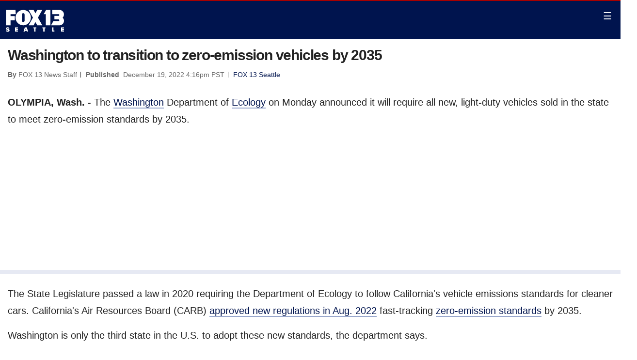

--- FILE ---
content_type: text/html; charset=utf-8
request_url: https://www.fox13seattle.com/news/washington-to-transition-to-zero-emission-vehicles-by-2035.amp
body_size: 17912
content:
<!DOCTYPE html><html data-n-head-ssr lang="en" amp data-n-head="lang,amp"><head>
    <!-- Google Tag Manager -->
    
    <!-- End Google Tag Manager -->
    <title data-n-head="true">Washington to transition to zero-emission vehicles by 2035 | FOX 13 Seattle</title><meta data-n-head="true" http-equiv="X-UA-Compatible" content="IE=edge,chrome=1"><meta data-n-head="true" name="viewport" content="width=device-width, minimum-scale=1.0, initial-scale=1.0"><meta data-n-head="true" charset="UTF-8"><meta data-n-head="true" name="format-detection" content="telephone=no"><meta data-n-head="true" name="msapplication-square70x70logo" content="//static.foxtv.com/static/orion/img/kcpq/favicons/mstile-70x70.png"><meta data-n-head="true" name="msapplication-square150x150logo" content="//static.foxtv.com/static/orion/img/kcpq/favicons/mstile-150x150.png"><meta data-n-head="true" name="msapplication-wide310x150logo" content="//static.foxtv.com/static/orion/img/kcpq/favicons/mstile-310x150.png"><meta data-n-head="true" name="msapplication-square310x310logo" content="//static.foxtv.com/static/orion/img/kcpq/favicons/mstile-310x310.png"><meta data-n-head="true" data-hid="content-creator" name="content-creator" content="tiger"><meta data-n-head="true" data-hid="description" name="description" content="The Washington Department of Ecology on Monday announced it will require all new, light-duty vehicles sold in the state to meet zero-emission standards by 2035."><meta data-n-head="true" data-hid="robots" name="robots" content="index, follow, max-image-preview:large, max-video-preview:-1"><meta data-n-head="true" data-hid="fox.fix_version" name="fox.fix_version" content="10.2.0"><meta data-n-head="true" name="fox.name" content="Post Landing"><meta data-n-head="true" name="fox.category" content="news"><meta data-n-head="true" name="fox.page_content_category" content="news"><meta data-n-head="true" name="fox.page_content_subcategory" content="no content subcategory"><meta data-n-head="true" name="fox.page_name" content="kcpq:web:post:article:Washington to transition to zero-emission vehicles by 2035"><meta data-n-head="true" name="fox.page_content_level_1" content="kcpq:web:post"><meta data-n-head="true" name="fox.page_content_level_2" content="kcpq:web:post:article"><meta data-n-head="true" name="fox.page_content_level_3" content="kcpq:web:post:article:Washington to transition to zero-emission vehicles by 2035"><meta data-n-head="true" name="fox.page_content_level_4" content="kcpq:web:post:article:Washington to transition to zero-emission vehicles by 2035"><meta data-n-head="true" name="fox.page_type" content="post-article"><meta data-n-head="true" name="fox.page_content_distributor" content="amp"><meta data-n-head="true" name="fox.page_content_type_of_story" content><meta data-n-head="true" name="fox.author" content><meta data-n-head="true" name="fox.page_content_author" content><meta data-n-head="true" name="fox.page_content_author_secondary" content><meta data-n-head="true" name="fox.page_content_version" content="1.0.0"><meta data-n-head="true" name="fox.publisher" content="FOX 13 Seattle"><meta data-n-head="true" name="fox.page_content_station_originator" content="kcpq"><meta data-n-head="true" name="fox.url" content="https://www.fox13seattle.com/news/washington-to-transition-to-zero-emission-vehicles-by-2035.amp"><meta data-n-head="true" name="fox.page_canonical_url" content="https://www.fox13seattle.com/news/washington-to-transition-to-zero-emission-vehicles-by-2035"><meta data-n-head="true" name="twitter:card" content="summary_large_image"><meta data-n-head="true" name="twitter:site" content="@FoxBusiness"><meta data-n-head="true" name="twitter:title" content="Washington to transition to zero-emission vehicles by 2035"><meta data-n-head="true" name="twitter:description" content="The Washington Department of Ecology on Monday announced it will require all new, light-duty vehicles sold in the state to meet zero-emission standards by 2035."><meta data-n-head="true" name="twitter:image" content="https://images.foxtv.com/static.q13fox.com/www.q13fox.com/content/uploads/2022/09/1280/720/California-electric-charging-station.jpg?ve=1&amp;tl=1"><meta data-n-head="true" name="twitter:url" content="https://www.fox13seattle.com/news/washington-to-transition-to-zero-emission-vehicles-by-2035.amp"><meta data-n-head="true" property="fb:app_id" content="200814513633539"><meta data-n-head="true" name="keywords" content="Us,Wa,Environment,News"><meta data-n-head="true" name="classification" content="/FTS/Us/Wa,/FTS/Environment,/FTS/News"><meta data-n-head="true" name="classification-isa" content="wa,environment,news"><meta data-n-head="true" name="column" content="news"><meta data-n-head="true" name="fox.page_content_tags" content="/FTS/Us/Wa,/FTS/Environment,/FTS/News"><link data-n-head="true" rel="preconnect" href="https://prod.player.fox.digitalvideoplatform.com" crossorigin="anonymous"><link data-n-head="true" rel="dns-prefetch" href="https://prod.player.fox.digitalvideoplatform.com"><link data-n-head="true" rel="icon" type="image/x-icon" href="/favicons/kcpq/favicon.ico"><link data-n-head="true" rel="schema.dcterms" href="//purl.org/dc/terms/"><link data-n-head="true" rel="schema.prism" href="//prismstandard.org/namespaces/basic/2.1/"><link data-n-head="true" rel="schema.iptc" href="//iptc.org/std/nar/2006-10-01/"><link data-n-head="true" rel="shortcut icon" href="//static.foxtv.com/static/orion/img/kcpq/favicons/favicon.ico" type="image/x-icon"><link data-n-head="true" rel="apple-touch-icon" sizes="57x57" href="//static.foxtv.com/static/orion/img/kcpq/favicons/apple-touch-icon-57x57.png"><link data-n-head="true" rel="apple-touch-icon" sizes="60x60" href="//static.foxtv.com/static/orion/img/kcpq/favicons/apple-touch-icon-60x60.png"><link data-n-head="true" rel="apple-touch-icon" sizes="72x72" href="//static.foxtv.com/static/orion/img/kcpq/favicons/apple-touch-icon-72x72.png"><link data-n-head="true" rel="apple-touch-icon" sizes="76x76" href="//static.foxtv.com/static/orion/img/kcpq/favicons/apple-touch-icon-76x76.png"><link data-n-head="true" rel="apple-touch-icon" sizes="114x114" href="//static.foxtv.com/static/orion/img/kcpq/favicons/apple-touch-icon-114x114.png"><link data-n-head="true" rel="apple-touch-icon" sizes="120x120" href="//static.foxtv.com/static/orion/img/kcpq/favicons/apple-touch-icon-120x120.png"><link data-n-head="true" rel="apple-touch-icon" sizes="144x144" href="//static.foxtv.com/static/orion/img/kcpq/favicons/apple-touch-icon-144x144.png"><link data-n-head="true" rel="apple-touch-icon" sizes="152x152" href="//static.foxtv.com/static/orion/img/kcpq/favicons/apple-touch-icon-152x152.png"><link data-n-head="true" rel="apple-touch-icon" sizes="180x180" href="//static.foxtv.com/static/orion/img/kcpq/favicons/apple-touch-icon-180x180.png"><link data-n-head="true" rel="icon" type="image/png" href="//static.foxtv.com/static/orion/img/kcpq/favicons/favicon-16x16.png" sizes="16x16"><link data-n-head="true" rel="icon" type="image/png" href="//static.foxtv.com/static/orion/img/kcpq/favicons/favicon-32x32.png" sizes="32x32"><link data-n-head="true" rel="icon" type="image/png" href="//static.foxtv.com/static/orion/img/kcpq/favicons/favicon-96x96.png" sizes="96x96"><link data-n-head="true" rel="icon" type="image/png" href="//static.foxtv.com/static/orion/img/kcpq/favicons/android-chrome-192x192.png" sizes="192x192"><link data-n-head="true" href="https://fonts.gstatic.com" rel="preconnect" crossorigin="true"><link data-n-head="true" href="https://fonts.googleapis.com" rel="preconnect" crossorigin="true"><link data-n-head="true" rel="preconnect" href="https://cdn.segment.com/"><link data-n-head="true" rel="preconnect" href="https://widgets.media.weather.com/"><link data-n-head="true" rel="preconnect" href="https://elections.ap.org/"><link data-n-head="true" rel="preconnect" href="https://www.google-analytics.com/"><link data-n-head="true" rel="preconnect" href="http://static.chartbeat.com/"><link data-n-head="true" rel="preconnect" href="https://sb.scorecardresearch.com/"><link data-n-head="true" rel="preconnect" href="http://www.googletagmanager.com/"><link data-n-head="true" rel="preconnect" href="https://cdn.optimizely.com/"><link data-n-head="true" rel="preconnect" href="https://cdn.segment.com/"><link data-n-head="true" rel="preconnect" href="https://connect.facebook.net/"><link data-n-head="true" rel="preconnect" href="https://prod.player.fox.digitalvideoplatform.com/"><link data-n-head="true" rel="preload" href="https://prod.player.fox.digitalvideoplatform.com/wpf/v3/3.2.59/wpf_player.js"><link data-n-head="true" rel="prefetch" href="https://prod.player.fox.digitalvideoplatform.com/wpf/v3/3.2.59/lib/wpf_bitmovin_yospace_player.js"><link data-n-head="true" rel="prefetch" href="https://prod.player.fox.digitalvideoplatform.com/wpf/v3/3.2.59/lib/wpf_conviva_reporter.js"><link data-n-head="true" rel="prefetch" href="https://prod.player.fox.digitalvideoplatform.com/wpf/v3/3.2.59/lib/wpf_mux_reporter.js"><link data-n-head="true" rel="prefetch" href="https://prod.player.fox.digitalvideoplatform.com/wpf/v3/3.2.59/lib/wpf_adobeheartbeat_reporter.js"><link data-n-head="true" rel="prefetch" href="https://prod.player.fox.digitalvideoplatform.com/wpf/v3/3.2.59/lib/wpf_comscore_reporter.js"><link data-n-head="true" rel="prefetch" href="https://prod.player.fox.digitalvideoplatform.com/wpf/v3/3.2.59/lib/wpf_controls.js"><link data-n-head="true" rel="canonical" href="https://www.fox13seattle.com/news/washington-to-transition-to-zero-emission-vehicles-by-2035"><style data-n-head="true" amp-boilerplate>body{-webkit-animation:-amp-start 8s steps(1,end) 0s 1 normal both;-moz-animation:-amp-start 8s steps(1,end) 0s 1 normal both;-ms-animation:-amp-start 8s steps(1,end) 0s 1 normal both;animation:-amp-start 8s steps(1,end) 0s 1 normal both}@-webkit-keyframes -amp-start{from{visibility:hidden}to{visibility:visible}}@-moz-keyframes -amp-start{from{visibility:hidden}to{visibility:visible}}@-ms-keyframes -amp-start{from{visibility:hidden}to{visibility:visible}}@-o-keyframes -amp-start{from{visibility:hidden}to{visibility:visible}}@keyframes -amp-start{from{visibility:hidden}to{visibility:visible}}</style><style data-n-head="true" amp-custom>
html #wrapper .dev-region-helper { background: yellow; color: black; font-weight: bold; font-size: 14px; text-align: center; outline: 2px dashed black; margin-bottom: 12px; padding: 3px; }

.vendor-unit img { max-width: 100%; }

html, body, div, span, applet, object, iframe, h1, h2, h3, h4, h5, h6, p, blockquote, pre, a, abbr, acronym, address, big, cite, code, del, dfn, em, img, ins, kbd, q, s, samp, small, strike, strong, sub, sup, tt, var, b, u, i, center, dl, dt, dd, ol, ul, li, fieldset, form, label, legend, table, caption, tbody, tfoot, thead, tr, th, td, article, aside, canvas, details, embed, figure, figcaption, footer, header, hgroup, menu, nav, output, ruby, section, summary, time, mark, audio, video { margin: 0; padding: 0; border: 0; font-size: 100%; font: inherit; vertical-align: baseline; }

article, aside, details, figcaption, figure, footer, header, main, hgroup, menu, nav, section { display: block; }

body { line-height: 1; }

ol, ul { list-style: none; }

ol li { list-style: decimal; padding-bottom: 20px; margin-left: 20px; }

blockquote, q { quotes: none; }
blockquote:before, blockquote:after, q:before, q:after { content: ""; content: none; }

table { border-collapse: collapse; border-spacing: 0; }

* { -moz-box-sizing: border-box; -webkit-box-sizing: border-box; box-sizing: border-box; }

html #wrapper .hide { display: none; }
html #wrapper .show { display: block; }

body { min-width: 320px; color: #666666; background-color: #ffffff; font-family: "Open Sans", "Helvetica Neue", Helvetica, Arial, sans-serif; }

.hidden { visibility: hidden; }

.ad-container { text-align: center; }
.ad-container .ad .gpt { text-align: center; }
.ad-container .ad img { display: block; margin: 0 auto; }
.ad-container.yieldmo { margin: 0 11px 22px 11px; width: auto; }

.advert-txt { display: block; color: #999999; font-family: Helvetica, Arial, sans-serif; font-size: 11px; font-weight: 300; line-height: normal; text-align: center; margin-top: 8px; }

.ad-h-0 { padding: 0; margin: 0; }
.ad-h-0 .ad { margin: 0; padding: 0; }
.ad-h-30 { min-height: 31px; }
.ad-h-30 .ad { min-height: 31px; }
.ad-h-31 { min-height: 31px; }
.ad-h-31 .ad { min-height: 31px; }
.ad-h-50 { min-height: 50px; }
.ad-h-50 .ad { min-height: 50px; }
.ad-h-66 { min-height: 66px; }
.ad-h-66 .ad { min-height: 66px; }
.ad-h-90 { min-height: 90px; }
.ad-h-90 .ad { min-height: 90px; }
.ad-h-250 { min-height: 250px; }
.ad-h-250 .ad { min-height: 250px; }
.ad-h-600 { min-height: 600px; }
.ad-h-600 .ad { min-height: 600px; }

.ad-container { display: block; margin-bottom: 22px; margin-left: -4%; margin-right: -4%; width: 108%; }
.ad-container.flex { text-align: center; margin: 0 -8% 22px; width: 116%; }
.ad-container.flex .ad { display: inline-block; }
.ad-container.flex .advert-txt { display: block; }

.amp-geo-pending .geo-item, .amp-geo-group-eu .geo-item { display: none; }

body:not(.amp-geo-group-eu) .geo-item { display: block; }

.amp-sidebar { background: #00144E; width: 100vw; }
.amp-sidebar .submenu { background: #00144E; position: fixed; top: 0; right: 0; bottom: 0; left: 0; transform: translateX(100%); transition: transform 223ms cubic-bezier(0, 0, 0.21, 1); }
.amp-sidebar input:checked + .submenu { transform: translateX(0); }
.amp-sidebar input[type="checkbox"] { position: absolute; visibility: hidden; }
.amp-sidebar .menu-item { display: block; border-bottom: solid 1px #334f99; color: #ffffff; font-size: 16px; font-weight: 700; line-height: normal; position: relative; text-transform: none; }
.amp-sidebar .menu-item a { color: #ffffff; }
.amp-sidebar .menu-item a:hover { color: #00144E; }
.amp-sidebar .menu-item:hover { color: #00144E; background: #e6e9f3; }
.amp-sidebar .menu-item:hover::before, .amp-sidebar .menu-item:hover::after { background-color: #ffffff; }
.amp-sidebar .menu-layer .menu-items { border-top: 1px solid #334f99; overflow-x: hidden; overflow-y: scroll; position: absolute; top: 48px; right: 0; bottom: 0; left: 0; }
.amp-sidebar .menu-layer .menu-items a { display: block; }
.amp-sidebar .menu-layer.primary { position: relative; height: 100%; }
.amp-sidebar .item-layer-1 { padding: 20px 56px 20px 24px; }
.amp-sidebar .menu-layer.secondary { z-index: 2; }
.amp-sidebar .item-layer-2 { padding: 20px 24px; }
.amp-sidebar .has-sub-level::before, .amp-sidebar .has-sub-level::after { content: ""; display: block; background: #ffffff; position: absolute; right: 24px; height: 10px; width: 1px; }
.amp-sidebar .has-sub-level::before { -moz-transform: rotate(-45deg); -ms-transform: rotate(-45deg); -webkit-transform: rotate(-45deg); transform: rotate(-45deg); top: calc(50% - 7px); }
.amp-sidebar .has-sub-level::after { -moz-transform: rotate(45deg); -ms-transform: rotate(45deg); -webkit-transform: rotate(45deg); transform: rotate(45deg); top: 50%; }
.amp-sidebar .return-button { color: #99a7cc; font-size: 11px; line-height: 14px; font-weight: 400; text-transform: uppercase; position: absolute; left: 16px; top: 16px; }
.amp-sidebar .return-button::before { content: ""; background: #99a7cc; position: absolute; left: 0; top: 50%; height: 1px; width: 12px; }
.amp-sidebar .return-button span { margin-left: 20px; }
.amp-sidebar .return-button span::before, .amp-sidebar .return-button span::after { content: ""; display: block; background: #99a7cc; position: absolute; left: 2px; height: 9px; width: 1px; }
.amp-sidebar .return-button span::before { -moz-transform: rotate(45deg); -ms-transform: rotate(45deg); -webkit-transform: rotate(45deg); transform: rotate(45deg); top: calc(50% - 7px); }
.amp-sidebar .return-button span::after { -moz-transform: rotate(-45deg); -ms-transform: rotate(-45deg); -webkit-transform: rotate(-45deg); transform: rotate(-45deg); top: calc(50% - 1px); }

.open-sidebar, .close-sidebar { -moz-appearance: none; -webkit-appearance: none; border: 0; background: transparent; position: absolute; }

.open-sidebar { color: #ffffff; display: block; font-size: 20px; top: 0; right: 0; padding: 0; margin: 0; height: 61px; width: 54px; z-index: 100; }

.close-button { -moz-appearance: none; -webkit-appearance: none; border: 0; padding: 0; margin: 0; position: absolute; text-indent: -9999px; top: 16px; right: 16px; width: 16px; }
.close-button:before { display: block; content: "\00D7"; color: #00144E; font-size: 16px; line-height: 16px; text-indent: initial; position: absolute; top: -1px; left: 3px; z-index: 5; }
.close-button:after { -moz-border-radius: 50%; -webkit-border-radius: 50%; border-radius: 50%; display: block; content: ""; background-color: #ffffff; position: absolute; top: 0; left: 0; width: 16px; height: 16px; }

.open-sidebar:focus, .accordion-header:focus { outline: none; }

body { overflow-x: hidden; }
body .sticky, body .sticky-top, body .sticky-bottom { position: fixed; position: sticky; width: inherit; }
body .sticky-top { top: 0; }
body .sticky-bottom { bottom: 0; }
body .limit { position: absolute; bottom: 0; width: inherit; }

img { max-width: 100%; }

picture, .m { position: relative; }
picture a, .m a { display: block; position: relative; }
picture img, .m img { display: block; width: 100%; }

.m .video-container { margin-bottom: 0; }

body { font-family: "Open Sans", "Helvetica Neue", Helvetica, Arial, sans-serif; }

h1, h2, h3, h4, h5, h6 { color: #222222; font-family: inherit; font-weight: 700; line-height: normal; }

strong, b { font-weight: 700; }

em, i { font-style: italic; }

a { color: #00144E; -moz-transition: color, 0.25s, ease-in-out; -o-transition: color, 0.25s, ease-in-out; -webkit-transition: color, 0.25s, ease-in-out; transition: color, 0.25s, ease-in-out; -moz-transition: background, 0.25s, ease-in-out; -o-transition: background, 0.25s, ease-in-out; -webkit-transition: background, 0.25s, ease-in-out; transition: background, 0.25s, ease-in-out; text-decoration: none; }
a:hover { color: #667bb3; }

p { font-size: 14px; line-height: 21px; margin-bottom: 14px; }

::selection { color: #ffffff; background: rgba(0, 35, 128, 0.99); }

img::selection { background: #00144E; }

::-moz-selection { color: #ffffff; background: rgba(0, 35, 128, 0.99); }

img::-moz-selection { background: #00144E; }

section { position: relative; }
section:after { content: ""; display: table; clear: both; }

.pre-content .ad-container { margin-bottom: 0; }
.pre-content .ad-container.collapse { height: 0; }

.pre-content, .page-content, .post-content { width: 100%; }
.pre-content:after, .page-content:after, .post-content:after { content: ""; display: table; clear: both; }

.page-content { padding-top: 24px; }

.row { clear: both; position: relative; }
.row:after { content: ""; display: table; clear: both; }
.row.advert { background: #e6e6e6; padding: 16px 0; text-align: center; }

.sidebar-primary-alt, .sidebar-seconday-alt { clear: both; display: block; }

.ad-container.mobile { border-bottom: 8px solid #e6e9f3; margin-bottom: 24px; padding-bottom: 24px; }

.overlay { -moz-transition: opacity 0.2s ease-in-out; -o-transition: opacity 0.2s ease-in-out; -webkit-transition: opacity 0.2s ease-in-out; transition: opacity 0.2s ease-in-out; -moz-box-shadow: 0px 0px 6px rgba(0, 0, 0, 0.3); -webkit-box-shadow: 0px 0px 6px rgba(0, 0, 0, 0.3); box-shadow: 0px 0px 6px rgba(0, 0, 0, 0.3); filter: progid:DXImageTransform.Microsoft.Alpha(Opacity=80); opacity: 0.8; -moz-border-radius: 50%; -webkit-border-radius: 50%; border-radius: 50%; color: rgba(0, 0, 0, 0.2); display: block; background-size: 100% 100%; background-repeat: no-repeat; position: absolute; left: 10px; bottom: 10px; overflow: hidden; text-indent: -9999em; height: 24px; width: 24px; }

a:hover .overlay { filter: progid:DXImageTransform.Microsoft.Alpha(enabled=false); opacity: 1; }

.video-ct .overlay { background-image: url("//static.foxtv.com/static/orion/img/core/s/overlays/video.svg"); background-position: 0 0; background-repeat: no-repeat; }

.interactive-ct .overlay { background-image: url("//static.foxtv.com/static/orion/img/core/s/overlays/interactive.svg"); background-position: 0 0; background-repeat: no-repeat; }

.slideshow-ct .overlay { background-image: url("//static.foxtv.com/static/orion/img/core/s/overlays/slideshow.svg"); background-position: 0 0; background-repeat: no-repeat; }

.ad-container { text-align: center; }
.ad-container .ad .gpt { text-align: center; }
.ad-container .ad img { display: block; margin: 0 auto; }
.ad-container.yieldmo { margin: 0 11px 22px 11px; width: auto; }

.advert-txt { display: block; color: #999999; font-family: Helvetica, Arial, sans-serif; font-size: 11px; font-weight: 300; line-height: normal; text-align: center; margin-top: 8px; }

.ad-h-0 { padding: 0; margin: 0; }
.ad-h-0 .ad { margin: 0; padding: 0; }
.ad-h-30 { min-height: 31px; }
.ad-h-30 .ad { min-height: 31px; }
.ad-h-31 { min-height: 31px; }
.ad-h-31 .ad { min-height: 31px; }
.ad-h-50 { min-height: 50px; }
.ad-h-50 .ad { min-height: 50px; }
.ad-h-66 { min-height: 66px; }
.ad-h-66 .ad { min-height: 66px; }
.ad-h-90 { min-height: 90px; }
.ad-h-90 .ad { min-height: 90px; }
.ad-h-250 { min-height: 250px; }
.ad-h-250 .ad { min-height: 250px; }
.ad-h-600 { min-height: 600px; }
.ad-h-600 .ad { min-height: 600px; }

.video-container { background-color: #000000; position: relative; height: 0; padding-bottom: 56.25%; }
.video-container iframe { position: absolute; top: 0; left: 0; height: 1px; min-height: 100%; width: 100%; }

.video-player { position: static; }

.social-icons { clear: both; }
.social-icons ul { letter-spacing: -4px; }
.social-icons ul:after { content: ""; display: table; clear: both; }
.social-icons li { float: left; display: block; margin: 0 3px; }
.social-icons a { -moz-border-radius: 50%; -webkit-border-radius: 50%; border-radius: 50%; background-color: #99a7cc; display: block; line-height: 32px; position: relative; height: 32px; width: 32px; text-indent: 100%; white-space: nowrap; overflow: hidden; }
.social-icons a:after { content: ""; position: absolute; top: 8px; left: 8px; }
.social-icons .fb a { background-color: #3b5998; }
.social-icons .fb a:after { background-image: url("//static.foxtv.com/static/orion/img/core/s/social/facebook.svg"); background-position: 0 0; background-repeat: no-repeat; height: 16px; width: 7px; left: 12px; }
.social-icons .tw a { background-color: #1da1f2; }
.social-icons .tw a:after { background-image: url("//static.foxtv.com/static/orion/img/core/s/social/twitter.svg"); background-position: 0 0; background-repeat: no-repeat; height: 13px; width: 16px; top: 10px; }
.social-icons .gp a { background-color: #dd4b39; }
.social-icons .gp a:after { background-image: url("//static.foxtv.com/static/orion/img/core/s/social/google-plus.svg"); background-position: 0 0; background-repeat: no-repeat; height: 16px; width: 16px; }
.social-icons .ig a { background-color: #405de6; }
.social-icons .ig a:after { background-image: url("//static.foxtv.com/static/orion/img/core/s/social/instagram.svg"); background-position: 0 0; background-repeat: no-repeat; height: 16px; width: 16px; }
.social-icons .email a:after { background-image: url("//static.foxtv.com/static/orion/img/core/s/social/email.svg"); background-position: 0 0; background-repeat: no-repeat; height: 10px; width: 15px; top: 11px; }
.social-icons .comments a:after { background-image: url("//static.foxtv.com/static/orion/img/core/s/social/bubble.svg"); background-position: 0 0; background-repeat: no-repeat; height: 16px; width: 16px; }
.social-icons .print a:after { background-image: url("//static.foxtv.com/static/orion/img/core/s/social/print.svg"); background-position: 0 0; background-repeat: no-repeat; left: 7px; height: 16px; width: 18px; }

.collection { border-bottom: 8px solid #e6e9f3; padding: 0 16px 16px 16px; margin-bottom: 24px; }
.collection .heading { overflow: hidden; margin-bottom: 8px; }
.collection .heading .title { float: left; color: #222222; font-size: 18px; line-height: 24px; font-weight: 700; letter-spacing: -0.1px; }
.collection .heading .title a { color: inherit; }
.collection .sponsor { float: right; margin: 0; }
.collection .sponsor .ad, .collection .sponsor .advert-txt { display: block; float: left; }
.collection .sponsor .advert-txt { margin-right: 4px; }
.collection .content:after { content: ""; display: table; clear: both; }
.collection .content p { margin-bottom: 0; }
.collection footer:after { content: ""; display: table; clear: both; }
.collection .article .eyebrow { font-size: 11px; }
.collection .article .title { font-size: 13px; }
.collection-river .article-list .featured-primary .m { float: none; margin: 0 0 6px 0; width: 100%; }
.collection-river .article-list .featured-primary .m .overlay { left: 16px; bottom: 16px; height: 48px; width: 48px; }
.collection-river .article-list .featured-primary .title { font-size: 16px; font-weight: 700; }
.collection-river .article-list > .ad-container { border-top: 8px solid #e6e9f3; margin: -18px -16px 16px -16px; padding: 16px 0; }
.collection.image-invert .article-list .article .m { float: left; margin-right: 16px; margin-left: 0; }
.collection.image-invert .article-list .featured .m { float: none; margin-right: 0; margin-left: 0; }
.collection.image-invert .article-list .featured .m + .info { clear: both; }

.article { position: relative; }
.article:after { content: ""; display: table; clear: both; }
.article .m { width: 100%; }
.article .m .pill { display: inline-block; position: absolute; top: 0; left: 0; }
.article .info { overflow: hidden; }
.article .meta:after { content: ""; display: table; clear: both; }
.article .time { display: inline-block; color: #999999; font-size: 11px; line-height: 14px; }
.article .title { font-size: 18px; line-height: 1.2; font-weight: 600; margin-bottom: 2px; }
.article .dek { color: #666666; font-size: 14px; line-height: 21px; }
.article .dek a { color: inherit; }
.article.has-video .m { position: relative; padding-bottom: 56.25%; height: 0; }
.article.has-video .m iframe { position: absolute; top: 0; left: 0; width: 100%; height: 100%; }
.article.video-no-thumb .title { position: relative; padding-right: 30px; }
.article.video-no-thumb .icon-video { background: black; display: block; text-indent: -9999px; position: absolute; top: 0; right: 0; height: 16px; width: 16px; }

.article-list { clear: both; }
.article-list .article { border-bottom: 1px solid #e6e9f3; padding: 0 0 16px 0; margin: 0 0 16px 0; }
.article-list .article:last-of-type { border-bottom: 0; padding-bottom: 0; margin-bottom: 0; }
.article-list .m { float: right; margin-left: 12px; width: auto; z-index: 10; }
.article-list .info { padding: 0; }
.article-list .title { font-size: 13px; }
.article-list .header .info-header .pill { margin-bottom: 2px; }

.pill { display: inline-block; color: #ffffff; text-transform: uppercase; margin-right: 4px; margin-bottom: 6px; }
.pill .pill-link { display: block; color: #ffffff; }
.pill .pill-text { display: block; font-size: 10px; font-weight: 700; line-height: 16px; padding: 0 4px; }
.pill.eyebrow, .pill.is-breaking { color: #ffffff; background-color: #A70000; }
.pill.is-live { color: #000000; background-color: #ffb400; }
.pill.is-developing { color: #A70000; background-color: #ffcc00; }
.pill.is-opinion { color: #ffffff; background-color: #000000; }

.alert-closings { background: #ffc000; color: #000000; padding: 8px 12px 8px 26px; margin: 0 16px 12px 16px; }
.alert-closings .alert-title { font-size: 14px; font-weight: 900; line-height: 1.2; position: relative; }
.alert-closings .alert-title::before { content: ""; display: block; position: absolute; left: -16px; top: 2px; background: #ffffff; height: 12px; width: 12px; }
.alert-closings .alert-text { font-size: 12px; line-height: 1.2; height: 14px; overflow: hidden; }
.alert-closings .alert-text strong { text-transform: uppercase; }
.alert-closings .alert-text-scroll { width: 200%; }
.alert-closings .alert-text li { display: inline-block; list-style-type: disc; position: relative; margin-right: 18px; }
.alert-closings .alert-text li + li::before { content: ""; display: block; position: absolute; -moz-border-radius: 50%; -webkit-border-radius: 50%; border-radius: 50%; background: #000000; position: absolute; left: -12px; top: 5px; height: 5px; width: 5px; }

.alert-storm { background: #A70000; color: #ffffff; padding: 8px 12px 8px 26px; }
.alert-storm .alert-title { font-size: 14px; font-weight: 900; line-height: 1.2; position: relative; }
.alert-storm .alert-title::before { content: ""; display: block; position: absolute; left: -16px; top: 2px; background: #ffffff; height: 12px; width: 12px; }
.alert-storm .alert-text { font-size: 12px; line-height: 1.2; }

.section-nav { padding-bottom: 24px; }
.section-nav nav { margin-bottom: 24px; vertical-align: top; padding: 0 16px; }
.section-nav .nav-title { font-size: 18px; margin-bottom: 8px; }
.section-nav .nav-item { font-size: 14px; line-height: 18px; margin-bottom: 6px; }

.header-lower .social-icons a, .footer-lower .social-icons a { background-color: #001c66; }

.site-header { background-color: #00144E; border-top: 2px solid #A70000; height: 80px; position: relative; z-index: 50; }
.site-header-inner { padding: 0 16px; }
.site-header-inner:after { content: ""; display: table; clear: both; }
.site-header a { color: #ffffff; }
.site-header .branding { float: left; margin-top: 6px; }
.site-header .branding .logo { display: block; height: 50px; margin: 10px 0 0 12px; text-indent: -9000px; background: url(//static.foxtv.com/static/orion/img/core/s/logos/fts-seattle-a.svg) bottom center; background-size: contain; width: 120px; background-repeat: no-repeat; }
.fts-secaucus .site-header .branding .logo { display: block; height: 30px; margin: 10px 0 0 12px; text-indent: -9000px; background-image: url(//static.foxtv.com/static/orion/img/core/s/logos/fts-seattle-b.svg); width: 38px; background-repeat: no-repeat; }
.site-header .branding .logo img { height: 100%; }
.site-header .branding .logo-full { display: block; }
.site-header .branding .logo-mini { display: none; }
.site-header .meta { float: right; padding-right: 48px; }

.site-footer { clear: both; background-color: #00144E; padding: 32px 0 24px 0; margin-top: 32px; }
.site-footer .inner { padding: 0; width: 100%; }
.site-footer .nav-title, .site-footer a { color: #e6e9f3; }
.site-footer .section-nav nav { display: inline-block; width: calc(50% - 32px); }
.site-footer .footer-lower { border-top: 1px solid #174676; padding-top: 24px; margin: 0 16px; overflow: hidden; }
.site-footer .footer-lower .branding { float: left; margin-right: 16px; }
.site-footer .footer-lower .branding .logo { display: block; height: 30px; width: 100px; text-indent: -9000px; background-image: url(//static.foxtv.com/static/orion/img/core/s/logos/fts-seattle-b.svg); background-repeat: no-repeat; }
.fts-secaucus .site-footer .footer-lower .branding .logo { display: block; height: 30px; width: 38px; text-indent: -9000px; background-image: url(//static.foxtv.com/static/orion/img/core/s/logos/fts-seattle-b.svg); background-repeat: no-repeat; }
.site-footer .footer-lower .legal { color: #667bb3; clear: right; width: calc(100% - 68px); }
.site-footer .footer-lower .legal p { font-size: 12px; margin-bottom: 0; }
.site-footer .footer-lower .legal ul { margin-bottom: 2px; }
.site-footer .footer-lower .legal li { display: inline-block; font-size: 12px; line-height: 18px; margin-right: 5px; padding-right: 6px; position: relative; }
.site-footer .footer-lower .legal li:after { content: ""; background-color: #667bb3; position: absolute; top: 3px; right: -1px; height: 12px; width: 1px; }
.site-footer .footer-lower .legal li:last-of-type { margin-right: 0; padding-right: 0; }
.site-footer .footer-lower .legal li:last-of-type:after { display: none; }
.site-footer .footer-lower .legal a { color: #e6e9f3; }
.site-footer .social-icons { margin-bottom: 32px; }
.site-footer .social-icons a { background-color: #00154d; }

.advert-txt { color: #99a7cc; font-family: "Open Sans", "Helvetica Neue", Helvetica, Arial, sans-serif; }

body.contest .page-content, body.interactive .page-content, body.traffic .page-content { padding-top: 0; }

.page-heading { overflow: hidden; margin: 18px 16px; }
.page-heading .title { float: left; font-size: 24px; font-weight: 900; line-height: 31px; letter-spacing: -1px; }
.page-heading .sponsor { float: right; margin: 0; }
.page-heading .sponsor .ad, .page-heading .sponsor .advert-txt { display: block; float: left; }
.page-heading .sponsor .advert-txt { margin-right: 4px; }

.embed-media { display: block; position: relative; margin-bottom: 24px; }
.embed-media.twitter .twitter-tweet { margin: 0 auto; }
.embed-media.facebook { text-align: center; }
.embed-media.instagram { max-width: 658px; margin-left: auto; margin-right: auto; }
.embed-media.fn-video .m, .embed-media.fb-video .m { position: static; }
.embed-media.fn-video .m img, .embed-media.fb-video .m img { width: 100%; }
.embed-media.fn-video .overlay, .embed-media.fb-video .overlay { background-image: url("//static.foxtv.com/static/orion/img/core/s/overlays/video.svg"); background-position: 0 0; background-repeat: no-repeat; right: 24px; bottom: 24px; height: 64px; width: 64px; }

.sidebar .embed-media { margin-bottom: 12px; }

.pull-quote { clear: both; margin-left: 8px; margin-bottom: 24px; overflow: hidden; }
.pull-quote .quote-text { color: #000000; border-left: 3px solid #334f99; font-size: 24px; line-height: 30px; font-weight: 900; padding-left: 12px; margin-bottom: 12px; }
.pull-quote .quote-author { float: right; font-size: 14px; color: #222222; }

table { border: 1px solid #dddddd; border-bottom: 0; margin-bottom: 32px; width: 100%; }
table thead { display: table-header-group; }
table thead tr { border-bottom: 1px solid #dddddd; }
table thead th { padding: 10px 14px; text-align: left; font-size: 12px; font-weight: 600; }
table tbody tr:nth-of-type(even) { background: #eeeeee; }
table tbody td { position: relative; border-bottom: 1px solid #dddddd; padding: 12px; font-size: 14px; }

.related { margin: 0 auto; width: 300px; }
.related .m { margin-bottom: 12px; }
.related .m .overlay { width: 75px; height: 75px; }
.related .caption .title { color: #00144E; font-size: 14px; font-weight: bold; line-height: 21px; margin-bottom: 8px; }
.related .caption p { color: #666666; font-size: 11px; line-height: 16px; margin-bottom: 6px; }

.featured { clear: both; width: 100%; display: block; position: relative; margin-bottom: 24px; }
.featured .m .overlay { width: 75px; height: 75px; right: 20px; bottom: 20px; }
.featured .info { padding-top: 12px; }
.featured .info .caption { border-bottom: 1px solid #e6e9f3; }
.featured .info .caption .title { font-size: 14px; line-height: 20px; margin-bottom: 4px; }
.featured .info .caption p { color: #666666; font-size: 11px; line-height: 16px; font-weight: 300; margin-bottom: 16px; }
.featured.featured-video .control { display: none; }
.featured.featured-image .slides .m { display: block; margin: 0; user-select: none; }
.featured.featured-image .slides .slide-container { position: relative; overflow: hidden; list-style: none; margin-bottom: 0; }
.featured.featured-image .slides .slide-container:after { content: ""; display: table; clear: both; }
.featured.featured-image .slides .slide-container li.slide { display: none; }
.featured.featured-image .slides input { display: none; }
.featured.featured-image .slides input:checked + .slide { display: block; }
.featured.featured-image .ctrl { width: 100%; height: 45px; display: block; position: absolute; bottom: 56%; }
.featured.featured-image .ctrl .prev, .featured.featured-image .ctrl .next { -moz-box-shadow: 0px 0px 5px 2px; -webkit-box-shadow: 0px 0px 5px 2px; box-shadow: 0px 0px 5px 2px; -moz-transition: opacity 0.2s ease-in-out; -o-transition: opacity 0.2s ease-in-out; -webkit-transition: opacity 0.2s ease-in-out; transition: opacity 0.2s ease-in-out; filter: progid:DXImageTransform.Microsoft.Alpha(Opacity=90); opacity: 0.9; width: 45px; height: 45px; border-radius: 5px; background: #ffffff; text-indent: -9999px; color: #d3d3d3; cursor: pointer; }
.featured.featured-image .ctrl .prev:before, .featured.featured-image .ctrl .prev:after, .featured.featured-image .ctrl .next:before, .featured.featured-image .ctrl .next:after { content: ''; display: block; position: absolute; width: 3px; height: 20px; background: #d3d3d3; }
.featured.featured-image .ctrl .prev:before, .featured.featured-image .ctrl .next:before { top: 6px; }
.featured.featured-image .ctrl .prev:after, .featured.featured-image .ctrl .next:after { bottom: 6px; }
.featured.featured-image .ctrl .prev:hover, .featured.featured-image .ctrl .next:hover { filter: progid:DXImageTransform.Microsoft.Alpha(enabled=false); opacity: 1; }
.featured.featured-image .ctrl .prev { position: absolute; left: -2px; }
.featured.featured-image .ctrl .prev:before, .featured.featured-image .ctrl .prev:after { left: 20px; }
.featured.featured-image .ctrl .prev:before { -moz-transform: rotate(45deg) translate3d(0, 0, 0); -ms-transform: rotate(45deg) translate3d(0, 0, 0); -webkit-transform: rotate(45deg) translate3d(0, 0, 0); transform: rotate(45deg) translate3d(0, 0, 0); }
.featured.featured-image .ctrl .prev:after { -moz-transform: rotate(-45deg) translate3d(0, 0, 0); -ms-transform: rotate(-45deg) translate3d(0, 0, 0); -webkit-transform: rotate(-45deg) translate3d(0, 0, 0); transform: rotate(-45deg) translate3d(0, 0, 0); }
.featured.featured-image .ctrl .next { position: absolute; right: -2px; }
.featured.featured-image .ctrl .next:before, .featured.featured-image .ctrl .next:after { right: 20px; }
.featured.featured-image .ctrl .next:before { -moz-transform: rotate(-45deg) translate3d(0, 0, 0); -ms-transform: rotate(-45deg) translate3d(0, 0, 0); -webkit-transform: rotate(-45deg) translate3d(0, 0, 0); transform: rotate(-45deg) translate3d(0, 0, 0); }
.featured.featured-image .ctrl .next:after { -moz-transform: rotate(45deg) translate3d(0, 0, 0); -ms-transform: rotate(45deg) translate3d(0, 0, 0); -webkit-transform: rotate(45deg) translate3d(0, 0, 0); transform: rotate(45deg) translate3d(0, 0, 0); }
.featured.featured-image .pager { font-size: 11px; line-height: 16px; font-weight: 700; color: #222222; margin-bottom: 6px; }
.featured.featured-image .info .caption p { color: #222222; font-size: 12px; line-height: 18px; font-weight: 700; }

.inline { width: auto; margin-bottom: 12px; }
.inline .m img { width: 100%; }
.inline .caption { padding-bottom: 12px; margin-top: 12px; border-bottom: 1px solid #dddddd; }
.inline .caption p { color: #222222; font-size: 12px; line-height: 18px; font-weight: 700; margin-bottom: 0; }

.collection-trending .article { border: 0; padding-top: 8px; padding-bottom: 0; counter-increment: trending-counter; }
.collection-trending .article .m { float: left; margin: 0 12px 0 0; }
.collection-trending .article .m a:before { content: counter(trending-counter); background: #00144E; color: #ffffff; font-size: 18px; font-weight: 900; line-height: 26px; text-align: center; position: absolute; top: -9px; left: -10px; height: 26px; width: 26px; z-index: 12; }
.collection-trending .article .title { font-size: 14px; font-weight: 900; line-height: 21px; }
.collection-trending .eyebrow .pill-text { line-height: 15px; }

.article-meta:after { content: ""; display: table; clear: both; }

.article-date { padding-left: 12px; position: relative; }
.article-date:before { position: absolute; left: 0; top: -1px; content: "|"; font-size: 12px; color: #222222; }

.article-updated { padding-left: 12px; position: relative; }
.article-updated:before { position: absolute; left: 0; top: -1px; content: "|"; font-size: 12px; color: #222222; }

.article-header { color: #222222; margin: 0 16px 24px 16px; }

.article-meta { font-size: 12px; }
.article-meta-lower { margin-top: 6px; }

.headline { font-size: 30px; line-height: 36px; font-weight: 900; letter-spacing: -1.2px; margin-bottom: 12px; }
.article-header .headline { font-size: 30px; line-height: 36px; font-weight: 900; letter-spacing: -1.2px; margin-bottom: 12px;  }

.sub-headline { font-size: 16px; line-height: 21px; font-weight: 300; margin-bottom: 10px; }

.author-byline, .article-date, .article-updated { display: block; float: left; margin-right: 6px; margin-bottom: 6px; }

.author-byline > span { line-height: 24px; }

.article-date, .article-updated, .author-byline { display: block; float: left; line-height: 20px; font-size: 14px; color: #666; }

.article-social .social-icons a { background-color: #667bb3; }
.article-social .social-icons li { float: none; display: inline-block; }
.article-social .social-icons li.fb a { background-color: #3b5998; }
.article-social .social-icons li.tw a { background-color: #1da1f2; }

.article-body { color: #222222; border-bottom: 8px solid #e6e9f3; padding: 0 16px 24px 16px; margin-bottom: 24px; }
.article-body:after { content: ""; display: table; clear: both; }
.article-body h1, .article-body h2, .article-body h3, .article-body h4, .article-body h5, .article-body h6 { margin-bottom: 12px; }
.article-body h2 { font-size: 24px; }
.article-body h3 { font-size: 18px; }
.article-body h4 { font-size: 14px; }
.article-body p, .article-body > ul, .article-body > ol { font-size: 16px; line-height: 28px; font-weight: 400; }
.article-body p { margin-bottom: 16px; }
.article-body p a { color: #00144E; border-bottom: 2px solid #99a7cc; }
.article-body p a:hover { background: #e6e9f3; }
.article-body > ul, .article-body > ol { margin-left: 18px; margin-bottom: 24px; }
.article-body > ul li, .article-body > ol li { margin-bottom: 12px; margin-left: 18px; }
.article-body > ul li a, .article-body > ol li a { color: #00144E; border-bottom: 2px solid #99a7cc; }
.article-body > ul li a:hover, .article-body > ol li a:hover { background: #e6e9f3; }
.article-body > ul { list-style-type: disc; }
.article-body > ol { list-style-type: decimal; }
.article-body .amp-iframe-caption { padding-top: 12px; border-bottom: 1px solid #e6e9f3; margin-bottom: 24px; }
.article-body .amp-iframe-title { font-size: 13px; line-height: 1.2; font-weight: 700; margin-bottom: 4px; }
.article-body .amp-iframe-description { color: #666; font-size: 12px; line-height: 16px; margin-bottom: 16px; }
.article-body .amp-carousel-wrapper { border-bottom: 1px solid #e6e9f3; margin-bottom: 12px; }
.article-body .amp-carousel-caption { color: #666; }
.article-body .amp-carousel-source { display: block; }
.article-body p, .article-body>ol, .article-body>ul { font-size: 20px; line-height: 35px; -webkit-font-smoothing: antialiased; }

.article-body .full-width-image .info { padding-top: 12px; }

.article-body .full-width-image .info p { color: #666; font-size: 12px; line-height: 16px; font-weight: 300; padding-bottom: 16px; border-bottom: 1px solid #e6e9f3; }

.article-body div.mod-inline.headlines-related ul.list.thumbs li.article-ct ul { list-style: disc; }
.article-body div.mod-inline.headlines-related ul.list.thumbs li.article-ct ul li.article-ct { padding-bottom: 20px; margin-left: 20px; list-style: disc outside; }

.article-body div.mod-inline.headlines-related ul.list.thumbs li.article-ct ul li.article-ct > span { line-height: 1.2rem; letter-spacing: .03rem; text-decoration: none; -webkit-font-smoothing: antialiased; }

.article-body div.mod-inline.headlines-related ul.list.thumbs li.article-ct div.summary-group-paragraph p { font-size: .9rem; line-height: 1.2rem; letter-spacing: .03rem; text-decoration: none; margin-bottom: 16px; -webkit-font-smoothing: antialiased; }


.pull-quote { margin-left: 0; }
.pull-quote .quote-text { border-color: #00144E; }

.article-comments { margin: 0 16px; }

.big-top .caption p { font-size: 14px; line-height: 19.07px; color: #666666; font-weight: 400; }

.featured .video-container, .featured .m { margin-bottom: 0; }
.featured .m .overlay { left: 16px; bottom: 16px; height: 48px; width: 48px; }
.featured .info .caption .title { font-size: 13px; line-height: 1.2; font-weight: 700; }
.featured .info .caption p { color: #666666; font-size: 12px; }
.featured.featured-image .slides .m { margin-bottom: 0; }
.featured.featured-image .info .caption p { color: #666666; font-weight: 400; }
.featured.featured-image .pager { color: #999999; font-weight: 400; }
.featured.featured-image .info, .featured.featured-slideshow .info, .featured.featured-video .info { padding-top: 12px; }

.related { border-bottom: 1px solid #e6e9f3; padding-bottom: 12px; margin-bottom: 12px; width: 100%; }
.related .m .overlay { left: 16px; bottom: 16px; height: 48px; width: 48px; }

.item-related-content { border-bottom: 1px solid #e6e9f3; padding-bottom: 16px; margin-bottom: 24px; }
.item-related-content .heading { margin-bottom: 12px; }
.item-related-content .heading .title { font-weight: 700; }
.item-related-content li { color: #222222; list-style-type: none; font-weight: 400; margin: 0 0 16px 14px; position: relative; }
.item-related-content li::before { content: ""; display: block; position: absolute; -moz-border-radius: 50%; -webkit-border-radius: 50%; border-radius: 50%; display: block; position: absolute; left: -14px; top: 9px; background: #A70000; height: 4px; width: 4px; }
.item-related-content li:last-of-type { margin-bottom: 0; }
.item-related-content .text { font-size: 13px; line-height: 1.5; }
.item-related-content a { font-weight: 600; }
.item-related-content .date { display: block; color: #999999; font-size: 11px; margin-top: 4px; }
.item-related-content.related-summary li::before { background: #222222; }
.item-related-content.related-summary .text { font-size: 14px; }

.video-container { margin: 0; }

.single-video-wrapper { margin: 12px 0 24px; }
.single-video-wrapper .heading { margin-top: 12px; }
.single-video-wrapper .headline { font-size: 18px; letter-spacing: 0; line-height: 24px; font-weight: 900; margin-bottom: 12px; }
.single-video-wrapper .sub-headline { color: #666; font-size: 13px; line-height: 18px; margin-bottom: 10px; }
.single-video-wrapper .article-date { color: #666; padding-left: 0; }
.single-video-wrapper .article-date::before { display: none; }

.election-result-wrapper {
  border-bottom: 7px solid rgb(230, 233, 243);
  margin-bottom: 16px;
}

.button-reset {
  background: none;
  border: none;
  padding: 0;
  cursor: pointer;
  outline: inherit;
}

.sign-in-btn {
  background-color: #334f99;
  width: 59px;
  height: 31px;
  border-radius: 3px;
  margin: 16px 12px 0 0;
}

.sign-in-btn:hover {
  background-color: #667bb3;
}

.sign-in-link {
  width: 43px;
  height: 17px;
  font-size: 12px;
  font-weight: 800;
  font-stretch: normal;
  font-style: normal;
  line-height: normal;
  letter-spacing: -0.25px;
  color: #ffffff;
}
.amp-go-fund-me {
  max-height: 590px;
}

.group-source-title {
  background-color: #EFEFEF;
  display: flex;
  align-items: center;
  padding: 20px;
  margin-bottom: 28px;
}
.group-source-title .group-source-paragraph {
  font-weight: 400;
  font-size: 16px;
  line-height: 20px;
  margin: 0;
  padding: 0;
}

.article-body .amp-sub-heading {
  color: black;
  font-size: 20px;
  font-family: "Open Sans", "Helvetica Neue", Helvetica, Arial, sans-serif;
  font-weight: 700;
  line-height: 33px
  word-wrap: break-word;
  margin: 0 5px 0 0;
  padding: 0;
  float: left;
}

.tags {  display: flex; flex-wrap: wrap; color: #979797;  font-family: "Open Sans", "Helvetica Neue", Helvetica, Arial, sans-serif;  font-size: 18px;  font-style: normal;  font-weight: 400;  line-height: normal; }
.tags-tag {  display: flex;  color: #041431;  background-color: #e6e9f3;  min-height: 40px;  padding: 0 15px;  align-items: center;  justify-content: center;  border-radius: 10px;  margin: 10px 10px 10px 0;  padding: 10px 15px;  gap: 10px;  color: #036;  font-size: 18px;  font-style: normal;  font-weight: 700;  line-height: 23px; }
.tags-tag:last-of-type {  margin-right: 0; }


.newsletter-signup h2 { color: #01154D; font-size: 26px; font-weight: 900; font-family: 'Open Sans', 'Helvetica Neue', Helvetica, Arial, sans-serif; line-height: 30px; padding-top: 5px; }
.newsletter-signup .you-might-also-like .subheader { background-color: #ffffff; display: block; position: relative; z-index: 2; font-size: 15px; width: 180px; margin: 0 auto; color: #666666; font-family: 'Open Sans', 'Helvetica Neue', Helvetica, Arial, sans-serif; font-weight: 600; }
.newsletter-signup .you-might-also-like-form { width: 100%; max-width: 300px; margin: 0 auto; display: block; padding-bottom: 25px; box-sizing: border-box; }
.newsletter-signup .you-might-also-like-form .checkbox-group { color: #666666; border-top: 2px solid #666666; text-align: left; font-size: 14px; margin-top: -10px; padding-top: 10px; }
.newsletter-signup .you-might-also-like-form .checkbox-group .item { display: flex; flex-direction: column; margin-left: 10px; padding: 10px 0; }
.newsletter-signup .you-might-also-like-form .checkbox-group .item label { color: #666666; font-family: 'Open Sans', 'Helvetica Neue', Helvetica, Arial, sans-serif; line-height: 18px; font-weight: 600; font-size: 14px; }
.newsletter-signup .you-might-also-like-form .checkbox-group .item span { margin-left: 22px; font-weight: 200; display: block; }
.newsletter-signup .you-might-also-like-form input[type="submit"] { margin-top: 10px; background-color: #01154D; color: #ffffff; font-family: 'Source Sans Pro', arial, helvetica, sans-serif; font-size: 16px; line-height: 35px; font-weight: 900; border-radius: 2px; margin-bottom: 0; padding: 0; height: 60px; appearance: none; -webkit-appearance: none; }
.newsletter-signup .newsletter-signup { background-color: #ffffff; margin: 0 auto; max-width: 600px; width: 100%; }
.newsletter-signup .nlw-outer { padding: 16px 0; }
.newsletter-signup .nlw-inner { display: block; text-align: center; margin: 0 auto; border: 1px solid #666666; border-top: 12px solid #01154D; height: 100%; width: auto; }
.newsletter-signup .nlw-inner h2 { color: #01154D; font-size: 26px; font-weight: 700; font-family: 'Open Sans', 'Helvetica Neue', Helvetica, Arial, sans-serif; line-height: 30px; padding-top: 5px; margin: 0.67em; }
.newsletter-signup p, .newsletter-signup #other-newsletter-form { color: #666666; font-size: 13px; font-family: 'Open Sans', 'Helvetica Neue', Helvetica, Arial, sans-serif; line-height: 18px; font-weight: 600; padding: 10px; margin: 1em 0; }
.newsletter-signup #nlw-tos { color: #666666; font-size: 14px; font-family: 'Open Sans', 'Helvetica Neue', Helvetica, Arial, sans-serif; font-weight: 300; padding: 0 10px 10px; margin: 0 0 30px; }
.newsletter-signup #nlw-tos a { text-decoration: none; color: #01154D; font-weight: 600; }
.newsletter-signup .nlw-inner form { width: 100%; max-width: 300px; margin: 0 auto; display: block; padding-bottom: 25px; box-sizing: border-box; }
.newsletter-signup .nlw-inner form input { height: 50px; width: 95%; border: none; }
.newsletter-signup .nlw-inner form input[type="email"] { background-color: #EFEFEF; color: #666666; border-radius: 0; font-size: 14px; padding-left: 4%; }
.newsletter-signup .nlw-inner form input[type="checkbox"] { height: 12px; width: 12px; }
.newsletter-signup .nlw-inner #newsletter-form input[type="submit"] { background-color: #A80103; color: #ffffff; font-family: 'Source Sans Pro', arial, helvetica, sans-serif; font-size: 19px; line-height: 35px; font-weight: 900; border-radius: 2px; margin-top: 15px; height: 50px; -webkit-appearance: none; }
.newsletter-signup .nlw-inner #other-newsletter-form input[type="submit"] { background-color: #01154D; color: #ffffff; font-family: 'Source Sans Pro', arial, helvetica, sans-serif; font-size: 16px; line-height: 35px; font-weight: 900; border-radius: 2px; margin-bottom: 8px; padding: 4px; height: 60px; -webkit-appearance: none; }
.newsletter-signup .nlw-inner form input[type="submit"]:hover { cursor: pointer; }
.newsletter-signup .nlw-inner #other-newsletter-form { color: #666666; border-top: 2px solid #666666; text-align: left; font-size: 14px; margin-top: -10px; padding-top: 20px; }
#newsletter-iframe-braze { height: 392px; }


</style><script data-n-head="true" type="application/ld+json">{"@context":"http://schema.org","@type":"NewsArticle","mainEntityOfPage":"https://www.fox13seattle.com/news/washington-to-transition-to-zero-emission-vehicles-by-2035","headline":"Washington to transition to zero-emission vehicles by 2035","articleBody":"The <a href=\"https://www.fox13seattle.com/tag/us/wa\" target=\"_blank\">Washington</a> Department of <a href=\"https://www.fox13seattle.com/tag/environment\" target=\"_blank\">Ecology</a> on Monday announced it will require all new, light-duty vehicles sold in the state to meet zero-emission standards by 2035.The State Legislature passed a law in 2020 requiring the Department of Ecology to follow California&apos;s vehicle emissions standards for cleaner cars. California&apos;s Air Resources Board (CARB) <a href=\"https://ww2.arb.ca.gov/news/california-moves-accelerate-100-new-zero-emission-vehicle-sales-2035\" target=\"_blank\">approved new regulations in Aug. 2022</a> fast-tracking <a href=\"https://ww2.arb.ca.gov/our-work/programs/advanced-clean-cars-program/advanced-clean-cars-ii\" target=\"_blank\">zero-emission standards</a> by 2035.Washington is only the third state in the U.S. to adopt these new standards, the department says.&quot;The EV revolution has begun, and momentum will only continue to build over the coming years,&quot; said Governor <a href=\"https://www.fox13seattle.com/tag/people/jay-inslee\" target=\"_blank\">Jay Inslee</a>. &quot;I&#x2019;m excited to see the future unfold as more and more electric vehicles and charging infrastructure come online, battery range increases, and ZEVs transform into the most affordable and convenient option for almost everyone in Washington.&quot;Ecology says zero-emission vehicles include:According to the agency, auto manufacturers are already stepping up ZEV production&#x2014;and some are likewise committed to 100%-ZEV standards by 2035. ZEVs currently make up around 13% of new vehicle sales in Washington.The Department of Ecology says ZEVs are cheaper to own long-term than gas and diesel vehicles, due to lower maintenance costs and big fuel savings.&quot;These new standards will accelerate a market transition that is already happening,&quot; said Laura Watson, Ecology&#x2019;s director. &quot;They&#x2019;re designed to incentivize manufacturers to produce more affordable, clean vehicles in a wider array of models to suit everyone&#x2019;s needs. And by targeting transportation &#x2013; the state&#x2019;s largest source of harmful greenhouse gas emissions &#x2013; these standards will make a significant contribution on our path to net zero carbon emissions by 2050.&quot;<strong>RELATED: </strong><a href=\"https://www.fox13seattle.com/news/quiet-sound-program-offers-hope-for-southern-resident-killer-whales\"><strong>&apos;Quiet Sound&apos; program offers hope for Southern Resident killer whales</strong></a><i><strong>Get breaking news alerts in the FREE FOX 13 Seattle app. </strong></i><a href=\"https://q13fox.onelink.me/PeGO/7e4d2af8\" target=\"_blank\"><i><strong>Download</strong></i></a><i><strong> for&#xA0;Apple iOS&#xA0;or&#xA0;Android. And </strong></i><a href=\"https://www.fox13seattle.com/newsletters\"><i><strong>sign up for BREAKING NEWS emails</strong></i></a><i><strong> delivered straight to your inbox.</strong></i>Ecology says new ZEV standards will begin with vehicle model year 2026, making up 35% of new passenger vehicle sales. Manufacturers must sell 6&#x2013;9% more ZEVs every year, up to 100% by 2035. The department also notes these new standards will work in tandem with the state&apos;s other climate policies, including the Clean Fuel Standard and Cap-and-Invest Program which go into effect on Jan. 1, 2023.","datePublished":"2022-12-19T16:16:43-08:00","dateModified":"2022-12-19T16:16:43-08:00","description":"The Washington Department of Ecology on Monday announced it will require all new, light-duty vehicles sold in the state to meet zero-emission standards by 2035.","author":{"@type":"Person","name":"FOX 13 Seattle"},"publisher":{"@type":"NewsMediaOrganization","name":"FOX 13 Seattle","alternateName":"KCPQ, FOX 13","url":"https://www.fox13seattle.com/","sameAs":["https://www.facebook.com/fox13seattle/","https://twitter.com/fox13seattle","https://www.instagram.com/fox13seattle/","https://www.youtube.com/@fox13seattle/","https://en.wikipedia.org/wiki/KCPQ","",""],"foundingDate":"1953-08-02","logo":{"@type":"ImageObject","url":"https://static.foxtv.com/static/orion/img/kcpq/favicons/favicon-96x96.png","width":"96","height":"96"},"contactPoint":[{"@type":"ContactPoint","telephone":"++1-206-674-1313","contactType":"news desk"}],"address":{"@type":"PostalAddress","addressLocality":"Seattle","addressRegion":"Washington","postalCode":"98109","streetAddress":"1813 Westlake Ave N","addressCountry":{"@type":"Country","name":"US"}}},"image":{"@type":"ImageObject","url":"https://static.q13fox.com/www.q13fox.com/content/uploads/2022/09/California-electric-charging-station.jpg","width":"1280","height":"720"},"url":"https://www.fox13seattle.com/news/washington-to-transition-to-zero-emission-vehicles-by-2035.amp","isAccessibleForFree":true,"keywords":"wa,environment,news"}</script><link rel="preload" href="/_wzln/bf315e69c11b1585ae6f.js"><link rel="preload" href="/_wzln/376f0263662b8ef9a7f8.js"><link rel="preload" href="/_wzln/6b27e2b92eb7e58c1613.js"><link rel="preload" href="/_wzln/95ec48acaca3b01383e7.js"><link rel="preload" href="/_wzln/69c73dcec3bf39cc7c7c.js"><link rel="preload" href="/_wzln/9028a1cae2f4cbcc460e.js">
   <script async src="https://cdn.ampproject.org/v0.js"></script><script async custom-element="amp-sidebar" src="https://cdn.ampproject.org/v0/amp-sidebar-0.1.js"></script><script async custom-element="amp-iframe" src="https://cdn.ampproject.org/v0/amp-iframe-0.1.js"></script><script async custom-element="amp-ad" src="https://cdn.ampproject.org/v0/amp-ad-0.1.js"></script><script async custom-element="amp-facebook" src="https://cdn.ampproject.org/v0/amp-facebook-0.1.js"></script><script async custom-element="amp-instagram" src="https://cdn.ampproject.org/v0/amp-instagram-0.1.js"></script><script async custom-element="amp-twitter" src="https://cdn.ampproject.org/v0/amp-twitter-0.1.js"></script><script async custom-element="amp-vimeo" src="https://cdn.ampproject.org/v0/amp-vimeo-0.1.js"></script><script async custom-element="amp-youtube" src="https://cdn.ampproject.org/v0/amp-youtube-0.1.js"></script><script async custom-element="amp-ima-video" src="https://cdn.ampproject.org/v0/amp-ima-video-0.1.js"></script><script async custom-element="amp-form" src="https://cdn.ampproject.org/v0/amp-form-0.1.js"></script><script async custom-element="amp-carousel" src="https://cdn.ampproject.org/v0/amp-carousel-0.1.js"></script><script async custom-element="amp-fit-text" src="https://cdn.ampproject.org/v0/amp-fit-text-0.1.js"></script><script async custom-element="amp-geo" src="https://cdn.ampproject.org/v0/amp-geo-0.1.js"></script><script async custom-element="amp-analytics" src="https://cdn.ampproject.org/v0/amp-analytics-0.1.js"></script><link rel="stylesheet" href="https://fonts.googleapis.com/css?family=Source+Sans+Pro:200,300,400,600,400italic,700,700italic,300,300italic,600italic"><noscript><style amp-boilerplate>body{-webkit-animation:none;-moz-animation:none;-ms-animation:none;animation:none}</style></noscript></head>
  <body class="fts fts-seattle article-single amp-geo-no-group amp-iso-country-us amp-mode-mouse" data-n-head="class"><amp-sidebar id="sidebar" side="right" layout="nodisplay" aria-hidden="true" role="menu" tabindex="-1" hidden="hidden" class="amp-sidebar"><form action="/" target="_top" class="menu-layer primary"><button id="menu-button" type="reset" on="tap:sidebar.toggle" class="close-button"></button> <div class="menu-items"><label class="menu-item item-layer-1 has-sub-level"><input type="checkbox">Home
        <div class="submenu menu-layer secondary"><div class="return-button"><span>Back</span></div> <div class="menu-items"><a href="/about-us" class="menu-item item-layer-2">
              News Tips
            </a><a href="/apps" class="menu-item item-layer-2">
              Mobile Apps
            </a><a href="/newsletter-signup" class="menu-item item-layer-2">
              Sign Up for our Newsletters
            </a><a href="/team" class="menu-item item-layer-2">
              Meet our Team
            </a><a href="/links-you-saw-on-tv" class="menu-item item-layer-2">
              Links You Saw on TV
            </a><a href="/whats-on-fox" class="menu-item item-layer-2">
              TV Schedule
            </a><a href="/shows/fox-content" class="menu-item item-layer-2">
              FOX Shows
            </a><a href="/jobs" class="menu-item item-layer-2">
              Jobs at FOX 13 Seattle
            </a><a href="/fox-13-seattle-internships" class="menu-item item-layer-2">
              Internships
            </a><a href="/speaking-engagment-request" class="menu-item item-layer-2">
              Request a Speaker
            </a><a href="/advertise-with-us" class="menu-item item-layer-2">
              Advertise with FOX 13
            </a><a href="/closed-captioning-info" class="menu-item item-layer-2">
              Captioning Info
            </a><a href="/public-file-inquiries" class="menu-item item-layer-2">
              FCC Public File
            </a><a href="/eeo-report" class="menu-item item-layer-2">
              EEO Public File
            </a><a href="/fcc-applications" class="menu-item item-layer-2">
              FCC Applications
            </a></div></div></label><label class="menu-item item-layer-1 has-sub-level"><input type="checkbox">Local and Regional News
        <div class="submenu menu-layer secondary"><div class="return-button"><span>Back</span></div> <div class="menu-items"><a href="https://www.fox13seattle.com/shows/seattle-news-tonight" class="menu-item item-layer-2">
              Seattle News Tonight
            </a><a href="/tag/us/wa/king-county" class="menu-item item-layer-2">
              Seattle and King County News
            </a><a href="/tag/us/wa/pierce-county" class="menu-item item-layer-2">
              Tacoma and Pierce County News
            </a><a href="/tag/us/wa/snohomish-county" class="menu-item item-layer-2">
              Everett and Snohomish County News
            </a><a href="/tag/us/wa/thurston-county" class="menu-item item-layer-2">
              Olympia and Thurston County News
            </a><a href="/tag/us/wa/whatcom-county" class="menu-item item-layer-2">
              Bellingham and Whatcom County News
            </a><a href="/tag/us/wa/grays-harbor-county" class="menu-item item-layer-2">
              WA Coast News
            </a><a href="https://www.ktvu.com/" class="menu-item item-layer-2">
              San Francisco News - KTVU FOX 2
            </a><a href="https://www.foxla.com/" class="menu-item item-layer-2">
              Los Angeles News - FOX 11 Los Angeles
            </a><a href="https://www.fox10phoenix.com/" class="menu-item item-layer-2">
              Phoenix News - FOX 10 Phoenix
            </a></div></div></label><label class="menu-item item-layer-1 has-sub-level"><input type="checkbox">More News
        <div class="submenu menu-layer secondary"><div class="return-button"><span>Back</span></div> <div class="menu-items"><a href="/local-news" class="menu-item item-layer-2">
              Local News
            </a><a href="https://www.fox13seattle.com/shows/washington-news-wrap" class="menu-item item-layer-2">
              WA News Wrap
            </a><a href="/national-news" class="menu-item item-layer-2">
              National News
            </a><a href="/tag/series/fox-13-investigates" class="menu-item item-layer-2">
              FOX 13 Investigates
            </a><a href="/tag/politics" class="menu-item item-layer-2">
              Politics
            </a><a href="/election" class="menu-item item-layer-2">
              Election
            </a><a href="/tag/entertainment" class="menu-item item-layer-2">
              Entertainment
            </a><a href="/tag/lifestyle/food-drink" class="menu-item item-layer-2">
              Food and Drink
            </a><a href="https://www.fox13seattle.com/tag/entertainment/music-concerts" class="menu-item item-layer-2">
              Music and Concerts
            </a><a href="/tag/consumer" class="menu-item item-layer-2">
              Consumer
            </a><a href="/tag/health" class="menu-item item-layer-2">
              Health
            </a><a href="https://www.fox13seattle.com/tag/series/healthy-living-kaiser" class="menu-item item-layer-2">
              Healthy Living
            </a><a href="/tag/environment" class="menu-item item-layer-2">
              Environment
            </a><a href="/tag/news/good-news-only" class="menu-item item-layer-2">
              Good News
            </a><a href="https://www.fox13seattle.com/tag/series/fox-13-en-espanol" class="menu-item item-layer-2">
              FOX 13 en Espa&#xF1;ol
            </a><a href="https://www.fox13seattle.com/news/fox-news-sunday-with-shannon-bream" class="menu-item item-layer-2">
              FOX News Sunday
            </a></div></div></label><label class="menu-item item-layer-1 has-sub-level"><input type="checkbox">Good Day Seattle
        <div class="submenu menu-layer secondary"><div class="return-button"><span>Back</span></div> <div class="menu-items"><a href="/live" class="menu-item item-layer-2">
              Watch Live
            </a><a href="/person/all" class="menu-item item-layer-2">
              Good Day Seattle Team
            </a><a href="/fox-13-seattle-megapoll" class="menu-item item-layer-2">
              Vote in MEGAPOLL
            </a><a href="/pet-tricks" class="menu-item item-layer-2">
              Pet Tricks
            </a><a href="https://www.fox13seattle.com/tag/good-day-seattle/adam-movies" class="menu-item item-layer-2">
              Adam at the Movies
            </a><a href="https://www.fox13seattle.com/shows/good-day-giving-crew" class="menu-item item-layer-2">
              Good Day Giving Crew
            </a><a href="/tag/lifestyle/things-to-do" class="menu-item item-layer-2">
              Things To Do
            </a><a href="/tag/series/true-northwest" class="menu-item item-layer-2">
              True Northwest
            </a><a href="/weather-photos" class="menu-item item-layer-2">
              Submit Weather Photos
            </a><a href="/school-closures-and-delays" class="menu-item item-layer-2">
              School Closures
            </a><a href="https://www.fox13seattle.com/weather/ski-report" class="menu-item item-layer-2">
              Ski Report
            </a><a href="/links-you-saw-fox-13-seattle" class="menu-item item-layer-2">
              Links You Saw on Good Day
            </a><a href="https://www.fox13seattle.com/tag/series/back-2-besa" class="menu-item item-layer-2">
              Back2Besa
            </a></div></div></label><label class="menu-item item-layer-1 has-sub-level"><input type="checkbox">Studio 13 Live
        <div class="submenu menu-layer secondary"><div class="return-button"><span>Back</span></div> <div class="menu-items"><a href="/tag/series/studio-13-live" class="menu-item item-layer-2">
              Watch Clips
            </a><a href="/shows/studio-13-live" class="menu-item item-layer-2">
              Studio 13 Live Team
            </a><a href="https://www.fox13seattle.com/tag/series/healthy-living-kaiser" class="menu-item item-layer-2">
              Healthy Living
            </a><a href="/tag/series/studio-13-live/emerald-eats" class="menu-item item-layer-2">
              Emerald Eats
            </a><a href="/tag/series/studio-13-live/seattle-sips" class="menu-item item-layer-2">
              Seattle Sips
            </a><a href="/tag/series/studio-13-live/passport-to-the-northwest" class="menu-item item-layer-2">
              Passport to the Northwest
            </a><a href="/tag/series/studio-13-live/celebrity-interviews" class="menu-item item-layer-2">
              Celebrity interviews
            </a></div></div></label><label class="menu-item item-layer-1 has-sub-level"><input type="checkbox">The Spotlight
        <div class="submenu menu-layer secondary"><div class="return-button"><span>Back</span></div> <div class="menu-items"><a href="/tag/series/the-spotlight" class="menu-item item-layer-2">
              Latest from The Spotlight
            </a><a href="https://youtube.com/playlist?list=PLk-8ywDioaFEvVc9yQLgQIEoVBVD4f6jE" class="menu-item item-layer-2">
              Watch Full Episodes
            </a><a href="/person/r/david-rose" class="menu-item item-layer-2">
              Meet David Rose
            </a><a href="/tag/crime-publicsafety" class="menu-item item-layer-2">
              Crime and Public Safety
            </a><a href="/tag/crime-publicsafety/missing-persons" class="menu-item item-layer-2">
              Missing Persons
            </a><a href="/tag/opioid-epidemic" class="menu-item item-layer-2">
              Fentanyl Crisis
            </a><a href="https://docs.google.com/forms/d/e/1FAIpQLSdcT4GqhF2qRfERfxgogQ7t1QheLicZ6eS7OsQ2KowsB-HLxQ/viewform?usp=sf_link" class="menu-item item-layer-2">
              Submit a Tip to The Spotlight
            </a></div></div></label><label class="menu-item item-layer-1 has-sub-level"><input type="checkbox">Weather
        <div class="submenu menu-layer secondary"><div class="return-button"><span>Back</span></div> <div class="menu-items"><a href="/live-weather-web-cams-in-washington-state-pacific-northwest" class="menu-item item-layer-2">
              Weather Web Cams
            </a><a href="/traffic" class="menu-item item-layer-2">
              Traffic Map
            </a><a href="/fox-13-seattle-weather-app" class="menu-item item-layer-2">
              Seattle Weather App
            </a><a href="/weather-alerts" class="menu-item item-layer-2">
              Weather Alerts
            </a><a href="/school-closures-and-delays" class="menu-item item-layer-2">
              Closures and Delays
            </a><a href="/washington-air-quality-map" class="menu-item item-layer-2">
              Air Quality Map
            </a><a href="https://www.fox13seattle.com/weather/ski-report" class="menu-item item-layer-2">
              Ski Report
            </a><a href="/interactive-map-fire-danger-and-burn-bans-in-washington-state" class="menu-item item-layer-2">
              Fire Danger and Burn Bans Map
            </a><a href="/weather-photos" class="menu-item item-layer-2">
              Submit Weather Photos
            </a><a href="https://www.foxweather.com/" class="menu-item item-layer-2">
              FOX Weather
            </a></div></div></label><label class="menu-item item-layer-1 has-sub-level"><input type="checkbox">Sports
        <div class="submenu menu-layer secondary"><div class="return-button"><span>Back</span></div> <div class="menu-items"><a href="/tag/nfl/seahawks" class="menu-item item-layer-2">
              Seattle Seahawks
            </a><a href="/tag/mlb/mariners" class="menu-item item-layer-2">
              Seattle Mariners
            </a><a href="/tag/mls/sounders" class="menu-item item-layer-2">
              Seattle Sounders FC
            </a><a href="/tag/wnba/storm" class="menu-item item-layer-2">
              Seattle Storm
            </a><a href="/tag/nhl/kraken" class="menu-item item-layer-2">
              Seattle Kraken
            </a><a href="/tag/nwsl/reign" class="menu-item item-layer-2">
              Seattle Reign FC
            </a><a href="/tag/ncaa/huskies" class="menu-item item-layer-2">
              Washington Huskies
            </a><a href="/tag/ncaa/cougars" class="menu-item item-layer-2">
              WSU Cougars
            </a><a href="/tag/sports/wa-sports-wrap" class="menu-item item-layer-2">
              Washington Sports Wrap
            </a><a href="/winning-question" class="menu-item item-layer-2">
              The Winning Question
            </a><a href="/tag/sports-commentary" class="menu-item item-layer-2">
              Sports Commentary
            </a><a href="/sports-trivia-blitz" class="menu-item item-layer-2">
              Sports Trivia Blitz
            </a><a href="/shows/world-cup" class="menu-item item-layer-2">
              FIFA World Cup 2026
            </a><a href="/tag/sports/northwest-fishing" class="menu-item item-layer-2">
              Northwest Fishing
            </a></div></div></label><label class="menu-item item-layer-1 has-sub-level"><input type="checkbox">Money
        <div class="submenu menu-layer secondary"><div class="return-button"><span>Back</span></div> <div class="menu-items"><a href="/tag/business/personal-finance" class="menu-item item-layer-2">
              Personal Finance
            </a><a href="/tag/consumer" class="menu-item item-layer-2">
              Consumer
            </a><a href="/tag/business" class="menu-item item-layer-2">
              Business
            </a><a href="/tag/money/us-economy" class="menu-item item-layer-2">
              Economy
            </a><a href="/tag/money/savings" class="menu-item item-layer-2">
              Savings
            </a></div></div></label><label class="menu-item item-layer-1 has-sub-level"><input type="checkbox">Podcasts
        <div class="submenu menu-layer secondary"><div class="return-button"><span>Back</span></div> <div class="menu-items"><a href="https://www.fox13seattle.com/tag/news/seattle-news-weekly-podcast" class="menu-item item-layer-2">
              Seattle News Weekly Podcast
            </a><a href="https://www.fox13seattle.com/tag/sports/seattle-sports-podcast" class="menu-item item-layer-2">
              Seattle Sports Podcast
            </a><a href="https://www.fox13seattle.com/tag/weather/pnw-weather-podcast" class="menu-item item-layer-2">
              Northwest Weather Podcast
            </a><a href="https://www.fox13seattle.com/tag/series/bryan-kohberger-podcast" class="menu-item item-layer-2">
              Bryan Kohberger: The Podcast
            </a></div></div></label></div></form> <button tabindex="-1">
    Close the sidebar
  </button></amp-sidebar>
    <!-- Google Tag Manager (noscript) -->
    <noscript>
      <iframe src="https://www.googletagmanager.com/ns.html?id=GTM-TMF4BDJ" height="0" width="0" style="display:none;visibility:hidden"></iframe>
    </noscript>
    <!-- End Google Tag Manager (noscript) -->
    <amp-geo layout="nodisplay">
      <script type="application/json">
      {
        "ISOCountryGroups": {
          "eu": ["at", "be", "bg", "cy", "cz", "de", "dk", "ee", "es", "fi", "fr", "gb", "gr", "hr", "hu", "ie", "it", "lt", "lu", "lv", "mt", "nl", "pl", "pt", "ro", "se", "si", "sk"]
        }
      }
      </script>
    </amp-geo>
    <div data-server-rendered="true" id="__nuxt"><div id="__layout"><div> <div id="wrapper" class="wrapper"><header class="site-header nav-closed"><div class="site-header-"><div class="branding"><a href="/" class="logo">
        Fox
      </a></div> <div class="nav-row"><div class="meta"><!----> <button on="tap:sidebar.toggle" class="ampstart-btn open-sidebar">
          &#x2630;
        </button></div></div></div></header> <div class="page"><div class="page"><main class="main-content"><div><amp-iframe src="https://static.q13fox.com/segment/amp.html?site=fts&amp;station=kcpq&amp;cb=[base64]&amp;r=NO-REFERRER" sandbox="allow-scripts allow-same-origin" width="1" height="1" layout="fixed" frameborder="0"><amp-img src="https://static.foxtv.com/static/orion/img/core/s/common/clear.gif" height="1" width="1" layout="fill" placeholder></amp-img></amp-iframe></div> <article id="eeef9af7-8d7f-5fc1-92e8-ae7374efd29c" class="article-wrap"><header class="article-header"><h1 class="headline">Washington to transition to zero-emission vehicles by 2035</h1> <div class="article-meta article-meta-upper"><div class="author-byline"><strong>By </strong>FOX 13 News Staff<!----></div> <div class="article-date"><strong>Published</strong>&#xA0;
      December 19, 2022 4:16pm PST
    </div> <div class="article-updated"><a href="https://www.fox13seattle.com">FOX 13 Seattle</a></div></div></header> <div class="article-content-wrap"><div class="article-content"><div class="article-body"><p><span class="dateline"><strong>OLYMPIA, Wash.</strong> - </span>The <a href="https://www.fox13seattle.com/tag/us/wa" target="_blank">Washington</a> Department of <a href="https://www.fox13seattle.com/tag/environment" target="_blank">Ecology</a> on Monday announced it will require all new, light-duty vehicles sold in the state to meet zero-emission standards by 2035.</p><div class="ad-container mobile geo-item"><amp-ad data-slot="/63790564/KCPQ_FOX13" json="{&quot;targeting&quot;:{&quot;ptype&quot;:&quot;article&quot;,&quot;ctype&quot;:&quot;subsection&quot;,&quot;pos&quot;:&quot;mobile&quot;,&quot;d&quot;:&quot;amp&quot;,&quot;c&quot;:[&quot;us/wa&quot;,&quot;environment&quot;,&quot;news&quot;],&quot;stype&quot;:&quot;news&quot;,&quot;url&quot;:&quot;https://www.fox13seattle.com/news/washington-to-transition-to-zero-emission-vehicles-by-2035.amp&quot;}}" width="300" height="250" type="doubleclick"></amp-ad></div><p>The State Legislature passed a law in 2020 requiring the Department of Ecology to follow California&apos;s vehicle emissions standards for cleaner cars. California&apos;s Air Resources Board (CARB) <a href="https://ww2.arb.ca.gov/news/california-moves-accelerate-100-new-zero-emission-vehicle-sales-2035" target="_blank">approved new regulations in Aug. 2022</a> fast-tracking <a href="https://ww2.arb.ca.gov/our-work/programs/advanced-clean-cars-program/advanced-clean-cars-ii" target="_blank">zero-emission standards</a> by 2035.</p><p>Washington is only the third state in the U.S. to adopt these new standards, the department says.</p><p>&quot;The EV revolution has begun, and momentum will only continue to build over the coming years,&quot; said Governor <a href="https://www.fox13seattle.com/tag/people/jay-inslee" target="_blank">Jay Inslee</a>. &quot;I&#x2019;m excited to see the future unfold as more and more electric vehicles and charging infrastructure come online, battery range increases, and ZEVs transform into the most affordable and convenient option for almost everyone in Washington.&quot;</p><p>Ecology says zero-emission vehicles include:</p><ul data-v-03e8ff79><li class="article-ct" data-v-03e8ff79><span data-v-03e8ff79>Electric vehicles</span></li><li class="article-ct" data-v-03e8ff79><span data-v-03e8ff79>Hydrogen fuel cell vehicles</span></li><li class="article-ct" data-v-03e8ff79><span data-v-03e8ff79>Plug-in hybrids with at least 50 miles of all-electric range</span></li></ul><p>According to the agency, auto manufacturers are already stepping up ZEV production&#x2014;and some are likewise committed to 100%-ZEV standards by 2035. ZEVs currently make up around 13% of new vehicle sales in Washington.</p><p>The Department of Ecology says ZEVs are cheaper to own long-term than gas and diesel vehicles, due to lower maintenance costs and big fuel savings.</p><p>&quot;These new standards will accelerate a market transition that is already happening,&quot; said Laura Watson, Ecology&#x2019;s director. &quot;They&#x2019;re designed to incentivize manufacturers to produce more affordable, clean vehicles in a wider array of models to suit everyone&#x2019;s needs. And by targeting transportation &#x2013; the state&#x2019;s largest source of harmful greenhouse gas emissions &#x2013; these standards will make a significant contribution on our path to net zero carbon emissions by 2050.&quot;</p><p><strong>RELATED: </strong><a href="https://www.fox13seattle.com/news/quiet-sound-program-offers-hope-for-southern-resident-killer-whales"><strong>&apos;Quiet Sound&apos; program offers hope for Southern Resident killer whales</strong></a></p><p><i><strong>Get breaking news alerts in the FREE FOX 13 Seattle app. </strong></i><a href="https://q13fox.onelink.me/PeGO/7e4d2af8" target="_blank"><i><strong>Download</strong></i></a><i><strong> for&#xA0;Apple iOS&#xA0;or&#xA0;Android. And </strong></i><a href="https://www.fox13seattle.com/newsletters"><i><strong>sign up for BREAKING NEWS emails</strong></i></a><i><strong> delivered straight to your inbox.</strong></i></p><p>Ecology says new ZEV standards will begin with vehicle model year 2026, making up 35% of new passenger vehicle sales. Manufacturers must sell 6&#x2013;9% more ZEVs every year, up to 100% by 2035. The department also notes these new standards will work in tandem with the state&apos;s other climate policies, including the Clean Fuel Standard and Cap-and-Invest Program which go into effect on Jan. 1, 2023.</p>  <section class="tags"><a href="/tag/us/wa" class="tags-tag">Washington</a><a href="/tag/environment" class="tags-tag">Environment</a><a href="/tag/news" class="tags-tag">News</a></section> <amp-iframe id="newsletter-iframe-braze" src="https://static.q13fox.com/segment/newsletter-signup-braze.html?metadata=[base64]" width="300" height="500" layout="responsive" sandbox="allow-forms allow-popups allow-scripts allow-same-origin" frameborder="0" resizable scrolling="no"><amp-img src="https://static.foxtv.com/static/orion/img/core/s/common/clear.gif" height="1" width="1" layout="fill" placeholder></amp-img> <div overflow tabindex="0" role="button" aria-label="Load newsletter form"></div></amp-iframe> <amp-embed data-url="q13fox.com" width="100" height="100" type="taboola" layout="responsive" heights="(min-width:1926px) 194%, (min-width:1071px) 199%, (min-width:598px) 207%, 224%" data-publisher="myfox-network" data-mode="thumbnails-a-amp" data-placement="Below Article Thumbnails AMP" data-target_type="mix" data-article="auto"></amp-embed></div></div></div> </article></main></div> <div class="post-content"></div></div></div> <footer class="site-footer"><div class="footer-upper section-nav"><div class="inner"><nav><h6 class="nav-title"><a href="/about-us">Home</a></h6> <ul><li><a href="/about-us">News Tips</a></li><li><a href="/apps">Mobile Apps</a></li><li><a href="/newsletter-signup">Sign Up for our Newsletters</a></li><li><a href="/team">Meet our Team</a></li><li><a href="/links-you-saw-on-tv">Links You Saw on TV</a></li><li><a href="/whats-on-fox">TV Schedule</a></li><li><a href="/shows/fox-content">FOX Shows</a></li><li><a href="/jobs">Jobs at FOX 13 Seattle</a></li><li><a href="/fox-13-seattle-internships">Internships</a></li><li><a href="/speaking-engagment-request">Request a Speaker</a></li><li><a href="/advertise-with-us">Advertise with FOX 13</a></li><li><a href="/closed-captioning-info">Captioning Info</a></li><li><a href="/public-file-inquiries">FCC Public File</a></li><li><a href="/eeo-report">EEO Public File</a></li><li><a href="/fcc-applications">FCC Applications</a></li></ul></nav><nav><h6 class="nav-title"><a href="/local-news">Local and Regional News</a></h6> <ul><li><a href="https://www.fox13seattle.com/shows/seattle-news-tonight">Seattle News Tonight</a></li><li><a href="/tag/us/wa/king-county">Seattle and King County News</a></li><li><a href="/tag/us/wa/pierce-county">Tacoma and Pierce County News</a></li><li><a href="/tag/us/wa/snohomish-county">Everett and Snohomish County News</a></li><li><a href="/tag/us/wa/thurston-county">Olympia and Thurston County News</a></li><li><a href="/tag/us/wa/whatcom-county">Bellingham and Whatcom County News</a></li><li><a href="/tag/us/wa/grays-harbor-county">WA Coast News</a></li><li><a href="https://www.ktvu.com/">San Francisco News - KTVU FOX 2</a></li><li><a href="https://www.foxla.com/">Los Angeles News - FOX 11 Los Angeles</a></li><li><a href="https://www.fox10phoenix.com/">Phoenix News - FOX 10 Phoenix</a></li></ul></nav><nav><h6 class="nav-title"><a href="/news">More News</a></h6> <ul><li><a href="/local-news">Local News</a></li><li><a href="https://www.fox13seattle.com/shows/washington-news-wrap">WA News Wrap</a></li><li><a href="/national-news">National News</a></li><li><a href="/tag/series/fox-13-investigates">FOX 13 Investigates</a></li><li><a href="/tag/politics">Politics</a></li><li><a href="/election">Election</a></li><li><a href="/tag/entertainment">Entertainment</a></li><li><a href="/tag/lifestyle/food-drink">Food and Drink</a></li><li><a href="https://www.fox13seattle.com/tag/entertainment/music-concerts">Music and Concerts</a></li><li><a href="/tag/consumer">Consumer</a></li><li><a href="/tag/health">Health</a></li><li><a href="https://www.fox13seattle.com/tag/series/healthy-living-kaiser">Healthy Living</a></li><li><a href="/tag/environment">Environment</a></li><li><a href="/tag/news/good-news-only">Good News</a></li><li><a href="https://www.fox13seattle.com/tag/series/fox-13-en-espanol">FOX 13 en Espa&#xF1;ol</a></li><li><a href="https://www.fox13seattle.com/news/fox-news-sunday-with-shannon-bream">FOX News Sunday</a></li></ul></nav><nav><h6 class="nav-title"><a href="/shows/good-day-seattle">Good Day Seattle</a></h6> <ul><li><a href="/live">Watch Live</a></li><li><a href="/person/all">Good Day Seattle Team</a></li><li><a href="/fox-13-seattle-megapoll">Vote in MEGAPOLL</a></li><li><a href="/pet-tricks">Pet Tricks</a></li><li><a href="https://www.fox13seattle.com/tag/good-day-seattle/adam-movies">Adam at the Movies</a></li><li><a href="https://www.fox13seattle.com/shows/good-day-giving-crew">Good Day Giving Crew</a></li><li><a href="/tag/lifestyle/things-to-do">Things To Do</a></li><li><a href="/tag/series/true-northwest">True Northwest</a></li><li><a href="/weather-photos">Submit Weather Photos</a></li><li><a href="/school-closures-and-delays">School Closures</a></li><li><a href="https://www.fox13seattle.com/weather/ski-report">Ski Report</a></li><li><a href="/links-you-saw-fox-13-seattle">Links You Saw on Good Day</a></li><li><a href="https://www.fox13seattle.com/tag/series/back-2-besa">Back2Besa</a></li></ul></nav><nav><h6 class="nav-title"><a href="/shows/studio-13-live">Studio 13 Live</a></h6> <ul><li><a href="/tag/series/studio-13-live">Watch Clips</a></li><li><a href="/shows/studio-13-live">Studio 13 Live Team</a></li><li><a href="https://www.fox13seattle.com/tag/series/healthy-living-kaiser">Healthy Living</a></li><li><a href="/tag/series/studio-13-live/emerald-eats">Emerald Eats</a></li><li><a href="/tag/series/studio-13-live/seattle-sips">Seattle Sips</a></li><li><a href="/tag/series/studio-13-live/passport-to-the-northwest">Passport to the Northwest</a></li><li><a href="/tag/series/studio-13-live/celebrity-interviews">Celebrity interviews</a></li></ul></nav><nav><h6 class="nav-title"><a href="/shows/the-spotlight-with-david-rose">The Spotlight</a></h6> <ul><li><a href="/tag/series/the-spotlight">Latest from The Spotlight</a></li><li><a href="https://youtube.com/playlist?list=PLk-8ywDioaFEvVc9yQLgQIEoVBVD4f6jE">Watch Full Episodes</a></li><li><a href="/person/r/david-rose">Meet David Rose</a></li><li><a href="/tag/crime-publicsafety">Crime and Public Safety</a></li><li><a href="/tag/crime-publicsafety/missing-persons">Missing Persons</a></li><li><a href="/tag/opioid-epidemic">Fentanyl Crisis</a></li><li><a href="https://docs.google.com/forms/d/e/1FAIpQLSdcT4GqhF2qRfERfxgogQ7t1QheLicZ6eS7OsQ2KowsB-HLxQ/viewform?usp=sf_link">Submit a Tip to The Spotlight</a></li></ul></nav><nav><h6 class="nav-title"><a href="/weather">Weather</a></h6> <ul><li><a href="/live-weather-web-cams-in-washington-state-pacific-northwest">Weather Web Cams</a></li><li><a href="/traffic">Traffic Map</a></li><li><a href="/fox-13-seattle-weather-app">Seattle Weather App</a></li><li><a href="/weather-alerts">Weather Alerts</a></li><li><a href="/school-closures-and-delays">Closures and Delays</a></li><li><a href="/washington-air-quality-map">Air Quality Map</a></li><li><a href="https://www.fox13seattle.com/weather/ski-report">Ski Report</a></li><li><a href="/interactive-map-fire-danger-and-burn-bans-in-washington-state">Fire Danger and Burn Bans Map</a></li><li><a href="/weather-photos">Submit Weather Photos</a></li><li><a href="https://www.foxweather.com/">FOX Weather</a></li></ul></nav><nav><h6 class="nav-title"><a href="/sports">Sports</a></h6> <ul><li><a href="/tag/nfl/seahawks">Seattle Seahawks</a></li><li><a href="/tag/mlb/mariners">Seattle Mariners</a></li><li><a href="/tag/mls/sounders">Seattle Sounders FC</a></li><li><a href="/tag/wnba/storm">Seattle Storm</a></li><li><a href="/tag/nhl/kraken">Seattle Kraken</a></li><li><a href="/tag/nwsl/reign">Seattle Reign FC</a></li><li><a href="/tag/ncaa/huskies">Washington Huskies</a></li><li><a href="/tag/ncaa/cougars">WSU Cougars</a></li><li><a href="/tag/sports/wa-sports-wrap">Washington Sports Wrap</a></li><li><a href="/winning-question">The Winning Question</a></li><li><a href="/tag/sports-commentary">Sports Commentary</a></li><li><a href="/sports-trivia-blitz">Sports Trivia Blitz</a></li><li><a href="/shows/world-cup">FIFA World Cup 2026</a></li><li><a href="/tag/sports/northwest-fishing">Northwest Fishing</a></li></ul></nav><nav><h6 class="nav-title"><a href="/money">Money</a></h6> <ul><li><a href="/tag/business/personal-finance">Personal Finance</a></li><li><a href="/tag/consumer">Consumer</a></li><li><a href="/tag/business">Business</a></li><li><a href="/tag/money/us-economy">Economy</a></li><li><a href="/tag/money/savings">Savings</a></li></ul></nav><nav><h6 class="nav-title"><a href="/podcasts">Podcasts</a></h6> <ul><li><a href="https://www.fox13seattle.com/tag/news/seattle-news-weekly-podcast">Seattle News Weekly Podcast</a></li><li><a href="https://www.fox13seattle.com/tag/sports/seattle-sports-podcast">Seattle Sports Podcast</a></li><li><a href="https://www.fox13seattle.com/tag/weather/pnw-weather-podcast">Northwest Weather Podcast</a></li><li><a href="https://www.fox13seattle.com/tag/series/bryan-kohberger-podcast">Bryan Kohberger: The Podcast</a></li></ul></nav></div></div> <div class="footer-lower"><div class="social-icons"><ul><li class="fb"><a href="https://www.facebook.com/fox13seattle/"> Facebook </a></li> <li class="tw"><a href="https://twitter.com/fox13seattle"> Twitter </a></li> <li class="ig"><a href="https://www.instagram.com/fox13seattle/"> Instagram </a></li></ul></div> <div class="branding"><a href="/" class="logo">
        Fox
      </a></div> <div class="legal"><ul><li><a href="https://www.fox.com/privacy-policy">New Privacy Policy</a></li><li><a href="https://www.foxlocal.com/terms-of-use/index.html">Updated Terms of Use</a></li><li><a href="https://privacy.fox13seattle.com/main/web/main">Your Privacy Choices</a></li><li><a href="/public-file-inquiries">FCC Public File</a></li><li><a href="/eeo-report">EEO Public File</a></li><li><a href="/fcc-applications">FCC Applications</a></li><li><a href="/about-us">About Us</a></li><li><a href="/jobs">Jobs At KCPQ and KZJO</a></li><li><a href="/about-us">Contact Us</a></li><li><a href="/sitemap">Sitemap</a></li></ul> <p class="copyright">
        This material may not be published, broadcast, rewritten, or
        redistributed. &#xA9;2020 FOX Television Stations
      </p></div></div></footer> <amp-analytics type="chartbeat"><script type="application/json">{"vars":{"uid":65824,"domain":"q13fox.com","sections":"news","author":"FOX 13 News Staff"}}</script></amp-analytics> <amp-analytics type="comscore"><script type="application/json">{"vars":{"c2":"6042901"},"extraUrlParams":{"comscorekw":"amp"},"triggers":{"storyPageview":{"on":"story-page-visible","request":"pageview"}}}</script></amp-analytics> <amp-ima-video data-tag="empty" height="0" layout="responsive" width="0"></amp-ima-video></div></div></div>
    
  

</body></html>

--- FILE ---
content_type: text/javascript
request_url: https://3p.ampproject.net/2512221826001/vendor/ima-video.js
body_size: 13107
content:
;
!function(){var n,t=Object.prototype.hasOwnProperty;function e(n,e){if(null==n)throw new TypeError("Cannot convert undefined or null to object");for(var r=Object(n),i=1;i<arguments.length;i++){var o=arguments[i];if(null!=o)for(var u in o)t.call(o,u)&&(r[u]=o[u])}return r}function r(n){return Object.keys(n).map((function(t){return n[t]}))}function i(n,t){var e=t>0?0|t:0;return this.substr(e,n.length)===n}function o(n,t){(null==t||t>n.length)&&(t=n.length);for(var e=0,r=new Array(t);e<t;e++)r[e]=n[e];return r}function u(n,t){var e="undefined"!=typeof Symbol&&n[Symbol.iterator]||n["@@iterator"];if(e)return(e=e.call(n)).next.bind(e);if(Array.isArray(n)||(e=function(n,t){if(n){if("string"==typeof n)return o(n,t);var e=Object.prototype.toString.call(n).slice(8,-1);return"Object"===e&&n.constructor&&(e=n.constructor.name),"Map"===e||"Set"===e?Array.from(n):"Arguments"===e||/^(?:Ui|I)nt(?:8|16|32)(?:Clamped)?Array$/.test(e)?o(n,t):void 0}}(n))||t&&n&&"number"==typeof n.length){e&&(n=e);var r=0;return function(){return r>=n.length?{done:!0}:{done:!1,value:n[r++]}}}throw new TypeError("Invalid attempt to iterate non-iterable instance.\nIn order to be iterable, non-array objects must have a [Symbol.iterator]() method.")}function a(n){var t=Object.getOwnPropertyDescriptor(n,"message");if(null!=t&&t.writable)return n;var e=n.message,r=n.stack,i=new Error(e);for(var o in n)i[o]=n[o];return i.stack=r,i}function s(n){for(var t,e=null,r="",i=u(arguments,!0);!(t=i()).done;){var o=t.value;o instanceof Error&&!e?e=a(o):(r&&(r+=" "),r+=o)}return e?r&&(e.message=r+": "+e.message):e=new Error(r),e}function c(n){var t,e;null===(t=(e=self).__AMP_REPORT_ERROR)||void 0===t||t.call(e,n)}function f(n){var t=s.apply(null,arguments);return t.expected=!0,t}(n=self).Math.sign||n.Object.defineProperty(n.Math,"sign",{enumerable:!1,configurable:!0,writable:!0,value:function(n){return(n=Number(n))?n>0?1:-1:n}}),function(n){n.Object.assign||n.Object.defineProperty(n.Object,"assign",{enumerable:!1,configurable:!0,writable:!0,value:e})}(self),function(n){n.Object.values||n.Object.defineProperty(n.Object,"values",{configurable:!0,writable:!0,value:r})}(self),function(n){n.String.prototype.startsWith||n.Object.defineProperty(n.String.prototype,"startsWith",{enumerable:!1,configurable:!0,writable:!0,value:i})}(self);var l=Array.isArray;function h(n,t){for(var e=[],r=0,i=0;i<n.length;i++){var o=n[i];t(o,i,n)?e.push(o):(r<i&&(n[r]=o),r++)}return r<n.length&&(n.length=r),e}function d(n){return"string"==typeof n}function v(n){return(v="function"==typeof Symbol&&"symbol"==typeof Symbol.iterator?function(n){return typeof n}:function(n){return n&&"function"==typeof Symbol&&n.constructor===Symbol&&n!==Symbol.prototype?"symbol":typeof n})(n)}var p=Object.prototype,m=p.hasOwnProperty,g=p.toString;function w(n){return"[object Object]"===g.call(n)}function b(n){var t=Object.create(null);return n&&Object.assign(t,n),t}function y(n){return 1==(null==n?void 0:n.nodeType)}function x(n,t,e){return t in n?Object.defineProperty(n,t,{value:e,enumerable:!0,configurable:!0,writable:!0}):n[t]=e,n}var k="​​​";function A(n){return y(n)?n.tagName.toLowerCase()+(n.id?"#".concat(n.id):""):n}function E(n){return n.indexOf(k)>=0}function R(n,t){var e,r,i=arguments.length>2&&void 0!==arguments[2]?arguments[2]:"Assertion failed";if(t)return t;n&&-1==i.indexOf(n)&&(i+=n);for(var o=3,u=i.split("%s"),a=u.shift(),s=[a];u.length;){var c=arguments[o++],f=u.shift();a+=A(c)+f,s.push(c,f.trim())}var l=new Error(a);throw l.messageArray=h(s,(function(n){return""!==n})),null===(e=(r=self).__AMP_REPORT_ERROR)||void 0===e||e.call(r,l),l}function j(n,t,e,r,i){return l(i)?n(e,i.concat([t])):n(e,"".concat(i||r,": %s"),t),t}function M(n){var t=!1,e=null,r=n;return function(){if(!t){for(var n=arguments.length,i=new Array(n),o=0;o<n;o++)i[o]=arguments[o];e=r.apply(self,i),t=!0,r=null}return e}}function z(n,t,e){var r=0,i=null;function o(o){i=null,r=n.setTimeout(u,e),t.apply(null,o)}function u(){r=0,i&&o(i)}return function(){for(var n=arguments.length,t=new Array(n),e=0;e<n;e++)t[e]=arguments[e];r?i=t:o(t)}}var I=/(?:^[#?]?|&)([^=&]+)(?:=([^&]*))?/g;function O(n){var t=arguments.length>1&&void 0!==arguments[1]?arguments[1]:"";try{return decodeURIComponent(n)}catch(n){return t}}function S(n){var t=(n||self).location;return function(n){var t,e=b();if(!n)return e;for(;t=I.exec(n);){var r=O(t[1],t[1]),i=t[2]?O(t[2].replace(/\+/g," "),t[2]):"";e[r]=i}return e}(t.originalHash||t.hash)}var U=function(n){return self.AMP_CONFIG?self.AMP_CONFIG[n]:null},T=("string"==typeof U("cdnProxyRegex")?new RegExp(U("cdnProxyRegex")):U("cdnProxyRegex"))||/^https:\/\/([a-zA-Z0-9_-]+\.)?cdn\.ampproject\.org$/;function B(n){if(!self.document||!self.document.head)return null;if(self.location&&T.test(self.location.origin))return null;var t=self.document.head.querySelector('meta[name="'.concat(n,'"]'));return t&&t.getAttribute("content")||null}var P=U("thirdPartyUrl")||"https://3p.ampproject.net",C=("string"==typeof U("thirdPartyFrameRegex")?new RegExp(U("thirdPartyFrameRegex")):U("thirdPartyFrameRegex"))||/^d-\d+\.ampproject\.net$/,_=U("cdnUrl")||B("runtime-host")||"https://cdn.ampproject.org",N=U("errorReportingUrl")||"https://us-central1-amp-error-reporting.cloudfunctions.net/r",D="";function L(n){var t=n||self;return t.__AMP_MODE?t.__AMP_MODE:t.__AMP_MODE=function(n){return{localDev:!1,development:V(n,S(n)),esm:!1,test:!1,rtvVersion:H(n),ssrReady:!1}}(t)}function H(n){var t;return D||(D=(null===(t=n.AMP_CONFIG)||void 0===t?void 0:t.v)||"01".concat("2512221826001")),D}function V(n,t){var e=t||S(n);return["1","actions","amp","amp4ads","amp4email"].includes(e.development)||!!n.AMP_DEV_MODE}var F=function(){},W=function(){return"01".concat("2512221826001")},G=function(n,t){return t.reduce((function(n,t){return"".concat(n,"&s[]=").concat(Y(t))}),"https://log.amp.dev/?v=".concat(W(),"&id=").concat(encodeURIComponent(n)))},q=function(){return"".concat(_,"/rtv/").concat(W(),"/log-messages.simple.json")},Y=function(n){return encodeURIComponent(String(A(n)))},$=function(n){return parseInt(S(n).log,10)},J=function(){function n(n,t){var e=this,r=arguments.length>2&&void 0!==arguments[2]?arguments[2]:"";this.win=n,this.rr=t,this.nr=this.tr(),this.er=r,this.ir=null,this.ur=M((function(){n.fetch(q()).then((function(n){return n.json()}),F).then((function(n){n&&(e.ir=n)}))})),this.ar=this.assert.bind(this)}var t=n.prototype;return t.tr=function(){var n,t=this.win;return null!==(n=t.console)&&void 0!==n&&n.log&&0!=$(t)?this.cr():0},t.cr=function(n){return this.rr($(n),L().development)},t.lr=function(n,t,e){var r,i;if(t>this.nr)return!1;var o=this.win.console,u=null!==(r=(i={},x(i,1,o.error),x(i,3,o.info),x(i,2,o.warn),i)[t])&&void 0!==r?r:o.log,a=this.sr(e),s="[".concat(n,"]");return d(a[0])?a[0]=s+" "+a[0]:a.unshift(s),u.apply(o,a),!0},t.fine=function(n){for(var t=arguments.length,e=new Array(t>1?t-1:0),r=1;r<t;r++)e[r-1]=arguments[r];this.lr(n,4,e)},t.info=function(n){for(var t=arguments.length,e=new Array(t>1?t-1:0),r=1;r<t;r++)e[r-1]=arguments[r];this.lr(n,3,e)},t.warn=function(n){for(var t=arguments.length,e=new Array(t>1?t-1:0),r=1;r<t;r++)e[r-1]=arguments[r];this.lr(n,2,e)},t.error=function(n){for(var t=arguments.length,e=new Array(t>1?t-1:0),r=1;r<t;r++)e[r-1]=arguments[r];if(!this.lr(n,1,e)){var i,o,u=this.createError.apply(this,e);u.name=n||u.name,null===(i=(o=self).__AMP_REPORT_ERROR)||void 0===i||i.call(o,u)}},t.expectedError=function(n){for(var t=arguments.length,e=new Array(t>1?t-1:0),r=1;r<t;r++)e[r-1]=arguments[r];var i,o;this.lr(n,1,e)||null===(i=(o=self).__AMP_REPORT_ERROR)||void 0===i||i.call(o,this.createExpectedError.apply(this,e))},t.createError=function(n){return this.vr(s.apply(null,arguments))},t.createExpectedError=function(n){return this.vr(f.apply(null,arguments))},t.vr=function(n){return n=a(n),this.er?n.message?-1==n.message.indexOf(this.er)&&(n.message+=this.er):n.message=this.er:E(n.message)&&(n.message=n.message.replace(k,"")),n},t.sr=function(n){return l(n[0])?this.hr(n[0]):n},t.hr=function(n){var t,e=n.shift();return L(this.win).development&&this.ur(),null!==(t=this.ir)&&void 0!==t&&t[e]?[this.ir[e]].concat(n):["More info at ".concat(G(e,n))]},t.assert=function(n,t,e){return l(t)?this.assert.apply(this,[n].concat(this.hr(t))):R.apply(null,[this.er].concat(Array.prototype.slice.call(arguments)))},t.assertElement=function(n,t){return function(n,t,e){return j(n,t,y(t),"Element expected",e)}(this.ar,n,t)},t.assertString=function(n,t){return function(n,t,e){return j(n,t,d(t),"String expected",e)}(this.ar,n,t)},t.assertNumber=function(n,t){return function(n,t,e){return j(n,t,"number"==typeof t,"Number expected",e)}(this.ar,n,t)},t.assertArray=function(n,t){return function(n,t,e){return j(n,t,l(t),"Array expected",e)}(this.ar,n,t)},t.assertBoolean=function(n,t){return function(n,t,e){return j(n,t,!!t===t,"Boolean expected",e)}(this.ar,n,t)},n}();self.__AMP_LOG=self.__AMP_LOG||{user:null,dev:null,userForEmbed:null};var Z,K,Q=self.__AMP_LOG,X=null;function nn(n,t){if(!X)throw new Error("failed to call initLogConstructor");return new X(self,n,t)}function tn(n){return Q.user||(Q.user=en(k)),function(n,t){return t&&t.ownerDocument.defaultView!=n}(Q.user.win,n)?Q.userForEmbed||(Q.userForEmbed=en("​​​​")):Q.user}function en(n){return nn((function(n,t){return t||n>=1?4:2}),n)}function rn(){return Q.dev||(Q.dev=nn((function(n){return n>=3?4:n>=2?3:0})))}function on(n,t,e,r,i,o,u,a,s,c,f){return n}function un(n,t,e,r,i,o,u,a,s,c,f){return tn().assert(n,t,e,r,i,o,u,a,s,c,f)}function an(n,t,e){var r=Z[n];un(r,"Unknown 3p: "+n),r(t,e)}function sn(n){return JSON.parse(n)}function cn(n,t){try{return sn(n)}catch(n){return null==t||t(n),null}}function fn(n,t){return(fn=Object.setPrototypeOf||function(n,t){return n.__proto__=t,n})(n,t)}function ln(n){return(ln=Object.setPrototypeOf?Object.getPrototypeOf:function(n){return n.__proto__||Object.getPrototypeOf(n)})(n)}function hn(n,t){if(t&&("object"===v(t)||"function"==typeof t))return t;if(void 0!==t)throw new TypeError("Derived constructors may only return object or undefined");return function(n){if(void 0===n)throw new ReferenceError("this hasn't been initialised - super() hasn't been called");return n}(n)}function dn(n,t,e,r,i,o,u,a,s,c,f){return n}var vn="amp-",pn="embed-state",mn="embed-size-changed",gn="embed-size-denied",wn="user-error-in-iframe",bn=function(){var n=this;this.promise=new Promise((function(t,e){n.resolve=t,n.reject=e}))},yn=function(){function n(){this.It=null}var t=n.prototype;return t.add=function(n){var t=this;return this.It||(this.It=[]),this.It.push(n),function(){t.remove(n)}},t.remove=function(n){var t,e,r;this.It&&(e=n,-1!=(r=(t=this.It).indexOf(e))&&t.splice(r,1))},t.removeAll=function(){this.It&&(this.It.length=0)},t.fire=function(n){if(this.It)for(var t,e=u(this.It.slice(),!0);!(t=e()).done;)(0,t.value)(n)},t.getHandlerCount=function(){var n,t;return null!==(n=null===(t=this.It)||void 0===t?void 0:t.length)&&void 0!==n?n:0},n}();function xn(n){return n.data}var kn,An,En=function(){function n(n,t){this.t=n,this.el=L().rtvVersion||null,this.fl=t||null,this.cl=null,this.ll=1,this.vl=b(),this.dl()}var t=n.prototype;return t.getData=function(n,t,e){var r=n+"-result",i=this.ll++,o=this.registerCallback(r,(function(n){n.messageId===i&&(o(),e(n.content))})),u={};u.payload=t,u.messageId=i,this.sendMessage(n,u)},t.makeRequest=function(n,t,e){var r=this.registerCallback(t,e);return this.sendMessage(n),r},t.requestOnce=function(n,t,e){var r=this.registerCallback(t,(function(n){r(),e(n)}));return this.sendMessage(n),r},t.registerCallback=function(n,t){return this.bl(n).add(t)},t.sendMessage=function(n,t){var e=function(n,t){var e=arguments.length>3&&void 0!==arguments[3]?arguments[3]:null,r=arguments.length>2&&void 0!==arguments[2]?arguments[2]:{};return r.type=n,r.sentinel=t,vn+(e||"")+JSON.stringify(r)}(n,this.cl,t,this.el);if(this.fl)this.Va(this.fl,e);else for(var r=0,i=this.t;r<10&&i!=this.t.top;r++)i=i.parent,this.Va(i,e),r++},t.Va=function(n,t){this.pl(n)?this.ml(n,t):n.postMessage(t,"*")},t.ml=function(n,t){n.postMessage(t,{"targetOrigin":"*","includeUserActivation":!0})},t.dl=function(){var n,t,e,r,i,o=this;n=this.t,t=void 0,e=n,r=function(n){if(!o.fl||n.source==o.fl){var t=function(n){if(!function(n){return"string"==typeof n&&n.startsWith(vn)&&-1!=n.indexOf("{")}(n))return null;var t=n.indexOf("{");return dn(-1!=t),cn(n.substr(t),(function(t){!function(n){var t=s.apply(null,arguments);setTimeout((function(){throw c(t),t}))}(new Error("MESSAGING: Failed to parse message: ".concat(n,"\n").concat(t.message)))}))}(xn(n));t&&t.sentinel==o.cl&&(t.origin=n.origin,o.fl||(o.fl=n.source),o.yl(t.type,t))}},i=function(){if(void 0!==K)return K;K=!1;try{var n={get capture(){return K=!0,!1}};self.addEventListener("test-options",null,n),self.removeEventListener("test-options",null,n)}catch(n){}return K}(),e.addEventListener("message",(function(n){try{return r(n)}catch(n){var t,e;throw null===(t=(e=self).__AMP_REPORT_ERROR)||void 0===t||t.call(e,n),n}}),!!i&&t)},t.setSentinel=function(n){this.cl=n},t.bl=function(n){return n in this.vl||(this.vl[n]=new yn),this.vl[n]},t.yl=function(n,t){n in this.vl&&this.vl[n].fire(t)},t.pl=function(n){return 1==n.postMessage.length},n}(),Rn=function(){function n(n){this.dr=n,this.pr=0,this.mr=0,this.yr=b()}var t=n.prototype;return t.has=function(n){return!!this.yr[n]},t.get=function(n){var t=this.yr[n];if(t)return t.access=++this.mr,t.payload},t.put=function(n,t){this.has(n)||this.pr++,this.yr[n]={payload:t,access:this.mr},this.wr()},t.wr=function(){if(!(this.pr<=this.dr)){var n,t=this.yr,e=this.mr+1;for(var r in t){var i=t[r].access;i<e&&(e=i,n=r)}void 0!==n&&(delete t[n],this.pr--)}},n}(),jn=new Set(["c","v","a","ad"]),Mn=function(n){return"string"==typeof n?zn(n):n};function zn(n,t){return kn||(kn=self.document.createElement("a"),An=self.__AMP_URL_CACHE||(self.__AMP_URL_CACHE=new Rn(100))),function(n,t,e){if(e&&e.has(t))return e.get(t);n.href=t,n.protocol||(n.href=n.href);var r,i={href:n.href,protocol:n.protocol,host:n.host,hostname:n.hostname,port:"0"==n.port?"":n.port,pathname:n.pathname,search:n.search,hash:n.hash,origin:null};"/"!==i.pathname[0]&&(i.pathname="/"+i.pathname),("http:"==i.protocol&&80==i.port||"https:"==i.protocol&&443==i.port)&&(i.port="",i.host=i.hostname),r=n.origin&&"null"!=n.origin?n.origin:"data:"!=i.protocol&&i.host?i.protocol+"//"+i.host:i.href,i.origin=r;var o=i;return e&&e.put(t,o),o}(kn,n,t?null:An)}function In(n,t,e,r){return function(n,t,e){if(!t)return n;var r=n.split("#",2),i=r[0].split("?",2);return i[0]+(i[1]?e?"?".concat(t,"&").concat(i[1]):"?".concat(i[1],"&").concat(t):"?".concat(t))+(r[1]?"#".concat(r[1]):"")}(n,function(n,t){return"".concat(encodeURIComponent(n),"=").concat(encodeURIComponent(t))}(t,e),r)}function On(n){return T.test(Mn(n).origin)}var Sn=function(){function n(n){on(!this.td()),this.t=n,this.nd=this.t.name||null,this.ed=null,this.canary=null,this.canonicalUrl=null,this.clientId=null,this.container=null,this.consentSharedData=null,this.data=null,this.domFingerprint=null,this.hidden=null,this.initialConsentState=null,this.initialConsentValue=null,this.initialConsentMetadata=null,this.initialLayoutRect=null,this.initialIntersection=null,this.location=null,this.mode=null,this.pageViewId=null,this.pageViewId64=null,this.referrer=null,this.sentinel=null,this.sourceUrl=null,this.startTime=null,this.tagName=null,this.od=b(),this.rd=0,this.sd(),this.dd=new En(n,this.ud()),this.dd.setSentinel(on(this.sentinel)),this.ld(),this.pd()}var t=n.prototype;return t.td=function(){return!0},t.ld=function(){var n=this;this.dd.makeRequest("send-embed-state",pn,(function(t){n.hidden=t.pageHidden,n.fd()}))},t.fd=function(){var n=this.t.document.createEvent("Event");n.data={hidden:this.hidden},n.initEvent("amp:visibilitychange",!0,!0),this.t.dispatchEvent(n)},t.onPageVisibilityChange=function(n){return this.dd.registerCallback(pn,(function(t){n({hidden:t.pageHidden})}))},t.observeIntersection=function(n){return this.dd.makeRequest("send-intersections","intersection",(function(t){n(t.changes)}))},t.getHtml=function(n,t,e){this.dd.getData("get-html",{"selector":n,"attributes":t},e)},t.getConsentState=function(n){this.dd.getData("get-consent-state",null,n)},t.requestResize=function(n,t,e){var r=this.rd++;this.dd.sendMessage("embed-size",{"id":r,"width":n,"height":t,"hasOverflow":e});var i=new bn;return this.od[r]=i,i.promise},t.pd=function(){var n=this;this.dd.registerCallback(mn,(function(t){var e=t.id;void 0!==e&&(n.od[e].resolve(),delete n.od[e])})),this.dd.registerCallback(gn,(function(t){var e=t.id;void 0!==e&&(n.od[e].reject("Resizing is denied"),delete n.od[e])}))},t.md=function(n){this.dd.sendMessage(wn,{"message":"".concat(n," is deprecated"),"expected":!0})},t.onResizeSuccess=function(n){this.dd.registerCallback(mn,(function(t){n(t.requestedHeight,t.requestedWidth)})),this.md("onResizeSuccess")},t.onResizeDenied=function(n){this.dd.registerCallback(gn,(function(t){n(t.requestedHeight,t.requestedWidth)})),this.md("onResizeDenied")},t.signalInteractive=function(){this.dd.sendMessage("signal-interactive")},t.addContextToIframe=function(n){n.name=this.nd},t.noContentAvailable=function(){this.dd.sendMessage("no-content")},t.vd=function(n){var t=on("string"==typeof n?cn(n):n),e=t._context||t.attributes._context;this.data=t.attributes||t,"_context"in this.data&&delete this.data._context,this.wd(e),this.ed=t.type||null},t.wd=function(n){this.canary=n.canary,this.canonicalUrl=n.canonicalUrl,this.clientId=n.clientId,this.consentSharedData=n.consentSharedData,this.container=n.container,this.domFingerprint=n.domFingerprint,this.hidden=n.hidden,this.initialConsentState=n.initialConsentState,this.initialConsentValue=n.initialConsentValue,this.initialConsentMetadata=n.initialConsentMetadata,this.initialLayoutRect=n.initialLayoutRect,this.initialIntersection=n.initialIntersection,this.location=zn(n.location.href),this.mode=n.mode,this.pageViewId=n.pageViewId,this.pageViewId64=n.pageViewId64,this.referrer=n.referrer,this.sentinel=n.sentinel,this.sourceUrl=n.sourceUrl,this.startTime=n.startTime,this.tagName=n.tagName},t.ud=function(){var n=this.sentinel.match(/((\d+)-\d+)/);on(n);for(var t=Number(n[2]),e=[],r=this.t;r&&r!=r.parent;r=r.parent)e.push(r.parent);return e[e.length-1-t]},t.sd=function(){w(this.t.gd)&&this.t.gd.cfg?this.vd(this.t.gd.cfg):this.t.AMP_CONTEXT_DATA?"string"==typeof this.t.AMP_CONTEXT_DATA?this.sentinel=this.t.AMP_CONTEXT_DATA:w(this.t.AMP_CONTEXT_DATA)&&this.wd(this.t.AMP_CONTEXT_DATA):this.vd(this.t.name)},t.report3pError=function(n){n.message&&this.dd.sendMessage(wn,{"message":n.message})},n}(),Un=function(n){!function(n,t){if("function"!=typeof t&&null!==t)throw new TypeError("Super expression must either be null or a function");n.prototype=Object.create(t&&t.prototype,{constructor:{value:n,writable:!0,configurable:!0}}),t&&fn(n,t)}(i,n);var t,e,r=(t=i,e=function(){if("undefined"==typeof Reflect||!Reflect.construct)return!1;if(Reflect.construct.sham)return!1;if("function"==typeof Proxy)return!0;try{return Boolean.prototype.valueOf.call(Reflect.construct(Boolean,[],(function(){}))),!0}catch(n){return!1}}(),function(){var n,r=ln(t);if(e){var i=ln(this).constructor;n=Reflect.construct(r,arguments,i)}else n=r.apply(this,arguments);return hn(this,n)});function i(){return r.apply(this,arguments)}var o,u=i.prototype;return u.td=function(){return!1},u.bd=function(){return"facebook"===this.ed||"twitter"===this.ed||"github"===this.ed||"mathml"===this.ed||"reddit"===this.ed||"yotpo"===this.ed||"embedly"===this.ed},u.yd=function(){return function(n,t){var e,r="frame_"+(t=t.toLowerCase())+"_master";try{e=n.parent.frames[r]}catch(n){}return e||(n.name=r,e=n),e}(this.t,this.ed)},u.jd=function(){return this.master==this.t},u.updateDimensions=function(n,t){un(this.bd(),"Not available."),this.requestResize(n,t)},u.bootstrapLoaded=function(){this.dd.sendMessage("bootstrap-loaded")},u.renderStart=function(n){this.dd.sendMessage("render-start",n)},u.reportRenderedEntityIdentifier=function(n){this.dd.sendMessage("entity-id",{"id":tn().assertString(n)})},u.computeInMasterFrame=function(n,t,e,r){!function(n,t,e,r){var i=n.context.master,o=i.__ampMasterTasks;o||(o=i.__ampMasterTasks={});var u=o[t];o[t]||(u=o[t]=[]),u.push(r),n.context.isMaster&&e((function(n){for(var e=0;e<u.length;e++)u[e].call(null,n);o[t]={push:function(t){t(n)}}}))}(n,t,e,r)},(o=[{key:"master",get:function(){return this.yd()}},{key:"isMaster",get:function(){return this.jd()}}])&&function(n,t){for(var e=0;e<t.length;e++){var r=t[e];r.enumerable=r.enumerable||!1,r.configurable=!0,"value"in r&&(r.writable=!0),Object.defineProperty(n,r.key,r)}}(i.prototype,o),i}(Sn),Tn=[],Bn=!0,Pn={},Cn=1e7;function _n(n){try{!function(n){n.ampSeen||(n.ampSeen=!0,function(n){var t=n.setTimeout;n.setTimeout=function(n,e){return e=Ln(e),arguments[1]=e,t.apply(this,arguments)},n.setInterval=function(t){var e=Cn++,r=Array.prototype.slice.call(arguments);function i(){return o(),"string"==typeof t?n.eval.call(n,t):t.apply(this,arguments)}function o(){Pn[e]=n.setTimeout.apply(n,r)}return r[0]=i,o(),e};var e=n.clearInterval;n.clearInterval=function(t){e(t),n.clearTimeout(Pn[t]),delete Pn[t]}}(n),function(n){window.MutationObserver&&new MutationObserver((function(t){for(var e=0;e<t.length;e++)Nn(n,t[e].addedNodes)})).observe(n.document.documentElement,{subtree:!0,childList:!0})}(n),Nn(n,n.document.querySelectorAll("iframe")),function(n){var t=0;function e(){if(t++>2)throw new Error("security error")}try{n.alert=e,n.prompt=function(){return e(),""},n.confirm=function(){return e(),!1}}catch(n){console.error(n.message,n.stack)}}(n))}(n)}catch(n){console.error(n.message,n.stack)}}function Nn(n,t){for(var e=function(e){var r=t[e];try{if("IFRAME"!=r.tagName)return"continue";var i=r.getAttribute("src"),o=r.getAttribute("srcdoc");(null==i||/^(about:|javascript:)/i.test(i.trim())||o)&&(r.contentWindow?(Dn(0,n,r.contentWindow),r.addEventListener("load",(function(){try{Dn(0,n,r.contentWindow)}catch(n){console.error(n.message,n.stack)}}))):o&&function(n,t){var e=t.getAttribute("srcdoc");n.ampManageWin=function(n){_n(n)},e+="<script>window.parent.ampManageWin(window)<\/script>",t.setAttribute("srcdoc",e)}(parent,r))}catch(n){console.error(n.message,n.stack)}},r=0;r<t.length;r++)e(r)}function Dn(n,t,e){if(!e.ampSeen){var r=e.document;!function(n,t){var e=t.document,r=e.close;e.close=function(){return n.ampManageWin=function(n){_n(n)},n.ampSeen||e.write("<script>window.parent.ampManageWin(window)<\/script>"),e._close=r,e._close()}}(t,e),r.body&&r.body.childNodes.length&&_n(e)}}function Ln(n){return Bn||(n+=1e3),n}var Hn,Vn,Fn,Wn={"attributes":{"_context":{}}},Gn=M((function(){var n=window.name;try{return sn(n)}catch(t){return rn().info("INTEGRATION","Could not parse context from:",n),Wn}})),qn=M((function(){var n=Object.assign(Object.create(null),Gn().attributes);return"_context"in n&&delete n._context,n})),Yn=M((function(){return zn(Gn().attributes._context.location.href)})),$n={Id:!0,"1wo":!0,"24smi":!0,adskeeper:!0,adsloom:!0,adstyle:!0,bringhub:!0,colombiafeed:!0,dable:!0,engageya:!0,epeex:!0,firstimpression:!0,forkmedia:!0,gecko:!0,glomex:!0,idealmedia:!0,insticator:!0,jubna:!0,kuadio:!0,"mantis-recommend":!0,mediaad:!0,mgid:!0,miximedia:!0,myua:!0,mywidget:!0,nativery:!0,opinary:!0,outbrain:!0,plista:!0,postquare:!0,ppstudio:!0,pubexchange:!0,pulse:!0,rbinfox:!0,rcmwidget:!0,readmo:!0,recreativ:!0,runative:!0,smartclip:!0,smi2:!0,speakol:!0,strossle:!0,svknative:!0,taboola:!0,temedya:!0,trafficstars:!0,vlyby:!0,whopainfeed:!0,yahoofedads:!0,yahoonativeads:!0,yektanet:!0,zen:!0,zergnet:!0},Jn=["facebook","twitter","doubleclick","yieldbot","_ping_"];function Zn(n){return Qn(Vn,n)}function Kn(n){return Qn(Hn,n)}function Qn(n,t){var e;if(dn(1===t.length),dn(Array.isArray(t)||(e=t,m.call(e,"raw"))),self.trustedTypes&&self.trustedTypes.createPolicy){var r=self.trustedTypes.createPolicy("static-template#createNode",{createHTML:function(n){return t[0]}});n.innerHTML=r.createHTML("ignored")}else n.innerHTML=t[0];var i=n.firstElementChild;return dn(i),dn(!i.nextElementSibling),n.removeChild(i),i}var Xn=["Webkit","webkit","Moz","moz","ms","O","o"];function nt(n){return n.charAt(0).toUpperCase()+n.slice(1)}function tt(n,t,e,r,i){var o=function(n,t,e){if(t.startsWith("--"))return t;Fn||(Fn=b());var r=Fn[t];if(!r||e){if(r=t,void 0===n[t]){var i=function(n,t){for(var e=0;e<Xn.length;e++){var r=Xn[e]+t;if(void 0!==n[r])return r}return""}(n,nt(t));void 0!==n[i]&&(r=i)}e||(Fn[t]=r)}return r}(n.style,t,i);if(o){var u,a=r?e+r:e;n.style.setProperty((u=o.replace(/[A-Z]/g,(function(n){return"-"+n.toLowerCase()})),Xn.some((function(n){return u.startsWith(n+"-")}))?"-".concat(u):u),a)}}function et(n,t){void 0===t&&(t=n.hasAttribute("hidden")),t?n.removeAttribute("hidden"):n.setAttribute("hidden","")}var rt=function(){function n(){this.currentTime=0,this.duration=1,this.playedRanges=[]}return n.prototype.update=function(n){this.currentTime=n.currentTime,this.duration=n.duration;var t=n.played,e=t.length;this.playedRanges=[];for(var r=0;r<e;r++)this.playedRanges.push([t.start(r),t.end(r)])},n}();rt.IMA_PLAYER_DATA="imaPlayerData";var it,ot,ut,at,st,ct,ft,lt,ht,dt,vt,pt,mt,gt,wt,bt,yt,xt,kt,At,Et,Rt,jt,Mt,zt,It,Ot,St,Ut,Tt,Bt,Pt,Ct,_t,Nt,Dt,Lt,Ht=['<svg viewBox="0 0 24 24"><path d="M8 5v14l11-7z"></path></svg>'],Vt=['<svg viewBox="0 0 24 24"><path d="M6 19h4V5H6v14zm8-14v14h4V5h-4z"></path><path d="M0 0h24v24H0z" fill=none></path></svg>'],Ft=['<svg viewBox="0 0 24 24"><path d="M0 0h24v24H0z" fill=none></path><path d="M7 14H5v5h5v-2H7v-3zm-2-4h2V7h3V5H5v5zm12 7h-3v2h5v-5h-2v3zM14 5v2h3v3h2V5h-5z"></path></svg>'],Wt=['<svg viewBox="0 0 24 24"><path d="M16.5 12c0-1.77-1.02-3.29-2.5-4.03v2.21l2.45 2.45c.03-.2.05-.41.05-.63zm2.5 0c0 .94-.2 1.82-.54 2.64l1.51 1.51C20.63 14.91 21 13.5 21 12c0-4.28-2.99-7.86-7-8.77v2.06c2.89.86 5 3.54 5 6.71zM4.27 3L3 4.27 7.73 9H3v6h4l5 5v-6.73l4.25 4.25c-.67.52-1.42.93-2.25 1.18v2.06c1.38-.31 2.63-.95 3.69-1.81L19.73 21 21 19.73l-9-9L4.27 3zM12 4L9.91 6.09 12 8.18V4z"></path><path d="M0 0h24v24H0z" fill=none></path></svg>'],Gt=['<svg viewBox="0 0 24 24"><path d="M3 9v6h4l5 5V4L7 9H3zm13.5 3c0-1.77-1.02-3.29-2.5-4.03v8.05c1.48-.73 2.5-2.25 2.5-4.02zM14 3.23v2.06c2.89.86 5 3.54 5 6.71s-2.11 5.85-5 6.71v2.06c4.01-.91 7-4.49 7-8.77s-2.99-7.86-7-8.77z"></path><path d="M0 0h24v24H0z" fill=none></path></svg>'],qt=['<div class=fill><div class=fill><video ref=video playsinline controlslist="nodownload nofullscreen noremoteplayback"></video></div><div ref=adContainer class=fill hidden></div><div ref=controls hidden><button ref=playButton></button><div class=countdownWrapper><div ref=countdown></div></div><div ref=time>-:-</div><div ref=progress hidden><div ref=progressLine></div><div ref=progressMarker></div></div><button ref=muteButton></button> <button ref=fullscreenButton></button></div><button ref=overlayButton class=fill></button></div>'],Yt={PLAYING:1,PAUSED:2},$t=function(n){return n(Ht)},Jt=new rt,Zt=z(window,Ce,1e3);function Kt(n,t){var e=it.root,r="data-".concat(n);t?e.setAttribute(r,""):e.removeAttribute(r)}function Qt(n){var t,e,r=(e=(t=n).ownerDocument||t,Hn&&Hn.ownerDocument===e||(Hn=e.createElement("div")),Kn)(qt),i=function(n){for(var t=n.querySelectorAll("[ref]"),e=b(),r=0;r<t.length;r++){var i=t[r],o=i.getAttribute("ref");dn(o),i.removeAttribute("ref"),dn(void 0===e[o]),e[o]=i}return e}(r);for(var o in i.root=r,i)i[o].classList.add(o);var u=function(n){var t=n.ownerDocument||n;return Vn&&Vn.ownerDocument===t||(Vn=t.createElementNS("http://www.w3.org/2000/svg","svg")),Zn}(n);i.overlayButton.appendChild($t(u)),i.fullscreenButton.appendChild(function(n){return n(Ft)}(u));var a=i.muteButton,s=i.playButton;return s.appendChild($t(u)),s.appendChild(function(n){return n(Vt)}(u)),a.appendChild(function(n){return n(Gt)}(u)),a.appendChild(function(n){return n(Wt)}(u)),i}function Xt(n,t){n.addEventListener(ot,t),n.addEventListener(at,t)}function ne(){Xt(it.video,Zt),Ut=!1,De({event:Fe.LOAD})}function te(n){var t=it,e=t.overlayButton,r=t.video;Rt?je():(Rt=!0,wt=setInterval(ge,500),setInterval(we,1e3),vt&&vt.initialize(),r.load(),oe(n)),et(e,!1)}function ee(n){if(Dt)Dt=!1;else{var t=new Event("tapwithoutdrag");n.currentTarget.dispatchEvent(t)}}function re(){Dt=!0}function ie(){Nt=!0,ht=!1,4!=Lt.initialConsentState?(pt.adTagUrl=function(n){var t=Lt,e=t.initialConsentMetadata,r=t.initialConsentState,i=t.initialConsentValue;2==r&&(n=In(n,"npa","1"));var o=e||{},u=o.additionalConsent,a=o.consentStringType;return null!=a&&3!==a&&null!=i&&(n=In(n,"gdpr","1"),n=In(n,"gdpr_consent",i)),null!=u&&(n=In(n,"addtl_consent",u)),n}(pt.adTagUrl),mt.requestAds(pt)):Ut=!1}function oe(n){if(Ut){if(!Nt)return ie(),void oe(n);if(gt)try{gt.init(Pt,Ct,n.google.ima.ViewMode.NORMAL),gt.start()}catch(n){je()}else ht?je():setTimeout(oe.bind(null,n),250)}else je()}function ue(){ft=!0,mt&&mt.contentComplete(),lt&&et(it.overlayButton,!0),De({event:Fe.PAUSE}),De({event:Fe.ENDED})}function ae(n,t){var e=new n.google.ima.AdsRenderingSettings;e.restoreCustomPlaybackStateOnAdBreakComplete=!0,(gt=t.getAdsManager(it.video,e)).addEventListener(n.google.ima.AdErrorEvent.Type.AD_ERROR,ce),gt.addEventListener(n.google.ima.AdEvent.Type.LOADED,fe),gt.addEventListener(n.google.ima.AdEvent.Type.PAUSED,ve),gt.addEventListener(n.google.ima.AdEvent.Type.RESUMED,pe),gt.addEventListener(n.google.ima.AdEvent.Type.AD_PROGRESS,le),gt.addEventListener(n.google.ima.AdEvent.Type.CONTENT_PAUSE_REQUESTED,he.bind(null,n)),gt.addEventListener(n.google.ima.AdEvent.Type.CONTENT_RESUME_REQUESTED,de),gt.addEventListener(n.google.ima.AdEvent.Type.ALL_ADS_COMPLETED,me),Ot&&gt.setVolume(0),De({event:Fe.LOAD})}function se(){ht=!0,De({event:Fe.LOAD}),Xt(it.video,Zt),Rt&&je()}function ce(){De({event:Fe.AD_END}),dt=null,gt&&gt.destroy(),Xt(it.video,Zt),je()}function fe(n){dt=n.getAd()}function le(n){var t=dt.getAdPodInfo(),e=t.getAdPosition(),r=t.getTotalAds(),i=gt.getRemainingTime(),o=Math.floor(i/60),u=Math.floor(i%60);u.toString().length<2&&(u="0"+u);var a=At.replace("%s",e).replace("%s",r);it.countdown.textContent="".concat(a,": ").concat(o,":").concat(u)}function he(n){var t;Tt&&(gt.resize(Tt,Bt,n.google.ima.ViewMode.NORMAL),Tt=null,Bt=null),Et=!0,bt=Yt.PLAYING,De({event:Fe.AD_START}),et(it.adContainer,!0),Ce(!0),Kt("playing",!0),Kt("ad",!0),Kt("skippable",!!dt&&-1!==(null===(t=dt)||void 0===t?void 0:t.getSkipTimeOffset()));var e,r,i=it.video;i.removeEventListener("ended",ue),i.pause(),r=Zt,(e=i).removeEventListener(ot,r),e.removeEventListener(at,r)}function de(){var n=it,t=n.overlayButton,e=n.video;Et=!1,Xt(e,Zt),De({event:Fe.AD_END}),Kt("ad",!1),Kt("skippable",!1),ft?et(t,!0):je(),e.addEventListener("ended",ue)}function ve(){Kt("playing",!1),bt=Yt.PAUSE}function pe(){Kt("playing",!0),bt=Yt.PLAYING}function me(){dt=null,lt=!0}function ge(){var n=it.video;be(n.currentTime,n.duration)}function we(){var n=it.video;n&&!Et&&(Jt.update(n),De({event:rt.IMA_PLAYER_DATA,data:Jt}))}function be(n,t){var e=it,r=e.progress,i=e.progressLine,o=e.progressMarker,u=e.time,a=t===1/0;r.hasAttribute("hidden")!==a&&(et(r,!a),r.setAttribute("aria-hidden",String(a)));var s=ye(n);if(u.textContent=a?s:"".concat(s," / ").concat(ye(t)),!a){var c=Math.floor(n/t*100);tt(i,"width",c+"%"),tt(o,"left",c-1+"%")}}function ye(n){if(isNaN(n))return"0:00";var t="",e=Math.floor(n/3600);e>0&&(t+=e+":");var r=Math.floor(n%3600/60);return(t+=e>0?xe(r)+":":r+":")+xe(Math.floor(n-(3600*e+60*r)))}function xe(n){return 1==(n=String(n)).length?"0"+n:n}function ke(n){clearTimeout(It),Ee(n),n.preventDefault(),n.stopPropagation(),clearInterval(wt),document.addEventListener(at,Ee),document.addEventListener(st,Ae)}function Ae(){document.removeEventListener(at,Ee),document.removeEventListener(st,Ae),wt=setInterval(ge,500);var n=it.video;n.currentTime=n.duration*ct,Ce()}function Ee(n){var t=it,e=t.progress,r=t.video,i=function(n){var t,e;for(t=0,e=0;null!=n;t+=n.offsetLeft,e+=n.offsetTop,n=n.offsetParent);return{x:t,y:e}}(e).x,o=e.offsetWidth,u=n.clientX||n.touches[0].pageX;(ct=(u-i)/o)<0?ct=0:ct>1&&(ct=1),be(r.duration*ct,r.duration)}function Re(){bt==Yt.PLAYING?Me():je()}function je(){var n=it,t=n.adContainer,e=n.video;Et?gt.resume():(et(t,!1),Ce(),e.play()),bt=Yt.PLAYING,De({event:Fe.PLAYING}),Kt("playing",!0)}function Me(){var n=arguments.length>0&&void 0!==arguments[0]?arguments[0]:null;if(Et)gt.pause();else{var t=it,e=t.video;e.pause(),clearTimeout(It),Ce(),n&&"webkitendfullscreen"==n.type&&(e.removeEventListener("webkitendfullscreen",Me),yt=!1)}bt=Yt.PAUSED,De({event:Fe.PAUSE}),Kt("playing",!1)}function ze(){it.video.muted?Oe():Ie()}function Ie(){Se(it.video,!0)}function Oe(){Se(it.video,!1)}function Se(n,t){if(n.muted!=t){var e=t?0:1;n.volume=e,n.muted=t,gt?gt.setVolume(e):Ot=t,Kt("muted",t),De({event:t?Fe.MUTED:Fe.UNMUTED})}}function Ue(n){var t=n.document.exitFullscreen||n.document.exitFullScreen||n.document.webkitCancelFullScreen||n.document.mozCancelFullScreen;t&&t.call(document)}function Te(n){var t=n.document.documentElement.requestFullscreen||n.document.documentElement.webkitRequestFullscreen||n.document.documentElement.mozRequestFullscreen||n.document.documentElement.requestFullScreen||n.document.documentElement.webkitRequestFullScreen||n.document.documentElement.mozRequestFullScreen;if(t)xt=window.screen.width,kt=window.screen.height,t.call(n.document.documentElement);else{var e=it.video;e.webkitEnterFullscreen(),e.addEventListener("webkitendfullscreen",Me),St=!0,Pe(n)}}function Be(n){yt?Ue(n):Te(n)}function Pe(n){yt?(gt&&(gt.resize(Pt,Ct,n.google.ima.ViewMode.NORMAL),Tt=null,Bt=null),yt=!1):(St||(gt&&(gt.resize(xt,kt,n.google.ima.ViewMode.FULLSCREEN),Tt=null,Bt=null),_e()),yt=!0),De({event:"fullscreenchange",isFullscreen:yt})}function Ce(n){if(jt=!0,!zt){if(Mt&&!n)return void(Mt=!1);et(it.controls,!0),zt=!0}bt==Yt.PLAYING&&(clearTimeout(It),It=setTimeout(_e,3e3))}function _e(){zt&&!Et?(et(it.controls,!1),zt=!1):jt||(Mt=!0)}function Ne(n,t){var e=xn(t);if(e){var r=w(e)?e:cn(e);if(r&&r.event&&r.func)switch(r.func){case"play":Et||Rt?je():te(n);break;case"pause":Me();break;case"mute":Ie();break;case"unmute":Oe();break;case"hideControls":Et||_e();break;case"showControls":Et||Ce();break;case"resize":var i=r.args;i&&i.width&&i.height&&(Et&&!yt?gt.resize(i.width,i.height,n.google.ima.ViewMode.NORMAL):(Tt=i.width,Bt=i.height));break;case"onFirstScroll":case"onAdRequestDelayTimeout":!Nt&&Ut&&ie();break;case"requestFullscreen":if(yt)return;Te(n);break;case"exitFullscreen":if(!yt)return;Ue(n)}}}function De(n){window.parent.postMessage(n,"*")}var Le,He,Ve,Fe={LOAD:"load",PLAYING:"playing",PAUSE:"pause",ENDED:"ended",MUTED:"muted",UNMUTED:"unmuted",VISIBILITY:"amp:video:visibility",RELOAD:"reloaded",AD_START:"ad_start",AD_END:"ad_end"};!function(n){X=J,rn(),tn();var t,e,r={mode:(t=Gn()).attributes._context.mode,experimentToggles:t.attributes._context.experimentToggles};n.__AMP_MODE=r.mode,e=console.error.bind(console),self.__AMP_REPORT_ERROR=e}(window),Le="ima-video",He=function(n,t){var e,r;Lt=n.context,(r=(e=n.document.head).ownerDocument.createElement("style")).textContent='[hidden]{display:none!important}.video,body{background:#000}.fill,.video{width:100%;height:100%}.fill{position:absolute;top:0;left:0}button{cursor:pointer;-webkit-appearance:none;appearance:none;padding:0;border:none;background:transparent;display:block}.controls{position:absolute;bottom:0;width:100%;background-color:rgba(7,20,30,.7);background:linear-gradient(0,rgba(7,20,30,.7),rgba(7,20,30,0));box-sizing:border-box;padding:60px 10px 10px;color:#fff;display:-ms-flexbox;display:flex;font-family:Helvetica,Arial,Sans-serif;-ms-flex-pack:center;justify-content:center;-ms-flex-align:center;align-items:center;-webkit-user-select:none;-ms-user-select:none;user-select:none;z-index:1}.controls>:not(:last-child){margin-right:20px}button>svg{width:100%;height:100%;filter:drop-shadow(0 0 14px rgba(0,0,0,0.4));fill:#fff}.countdownWrapper{-ms-flex-align:center;align-items:center;box-sizing:border-box;display:none;-ms-flex-positive:1;flex-grow:1;font-size:12px;height:20px;overflow:hidden;padding:5px;white-space:nowrap}.countdownWrapper,.time{text-shadow:0 0 10px #000}.time{text-align:center;font-size:14px}.progress{height:30px;-ms-flex-positive:1;flex-grow:1;position:relative;margin:0 20px}.progress[hidden]+*{margin-left:auto}.progress:after{display:block;content:"";background-color:hsla(0,0%,100%,.45);height:2px;width:100%;margin-top:14px}.progressLine{background-color:#fff;height:2px;margin-top:14px;width:0%;float:left}.progressMarker{height:14px;width:14px;position:absolute;left:0%;top:50%;margin-top:-7px;cursor:pointer;border-radius:14px;background:#fff}.controls>button{width:30px;height:30px;-ms-flex-negative:0;flex-shrink:0}.overlayButton{display:-ms-flexbox;display:flex;-ms-flex-pack:center;justify-content:center;-ms-flex-align:center;align-items:center}.overlayButton>svg{max-width:120px;max-height:120px}.root:not([data-muted]) .muteButton>svg:last-child,.root:not([data-playing]) .playButton>svg:last-child,.root[data-muted] .muteButton>svg:first-child,.root[data-playing] .playButton>svg:first-child{display:none}.root[data-ad]>.controls{height:30px;-ms-flex-pack:end;justify-content:flex-end;padding:10px}.root[data-ad]>.controls>button{height:22px}.root[data-ad]>.controls .muteButton{margin-right:10px}@media screen and (max-width:400){.root[data-skippable]>.controls{height:20px}.root[data-skippable]>.controls>button{height:18px}}.root[data-ad]>.controls>.countdownWrapper{display:-ms-flexbox;display:flex}.root[data-ad]>.controls>.progress,.root[data-ad]>.controls>.time{display:none}\n/*# sourceURL=/css/amp-ima-video-iframe.css*/',e.appendChild(r),Pt=n.innerWidth,Ct=n.innerHeight,At=t.adLabel||"Ad (%s of %s)",it=Qt(n.document),zt=!1;var i=it.video;if(i.setAttribute("poster",t.poster),null!=t.crossorigin&&i.setAttribute("crossorigin",t.crossorigin),t.src){var o=document.createElement("source");o.setAttribute("src",t.src),i.appendChild(o)}!function(n,t,e){l(e)&&e.forEach((function(e){var r=e[0],i=e[1];if("string"!=typeof r||"object"!==v(i)||null==i)throw new Error(e);var o=n.createElement(r);for(var u in i)o.setAttribute(u,i[u]);t.appendChild(o)}))}(n.document,i,cn(t.sourceChildren)),t.imaSettings&&(_t=cn(t.imaSettings)),n.document.getElementById("c").appendChild(it.root),window.addEventListener("message",Ne.bind(null,n)),Mt=!1,jt=!1,ft=!1,Et=!1,lt=!1,Rt=!1,St=!1,Ut=!0;var u=it,a=u.fullscreenButton,s=u.muteButton,c=u.playButton,f=u.progress,h=!1;ot="click",ut="mousedown",at="mousemove",st="mouseup",(navigator.userAgent.match(/iPhone/i)||navigator.userAgent.match(/iPad/i)||navigator.userAgent.match(/Android/i))&&(h=!0,ot="touchend",ut="touchstart",at="touchmove",st="touchend");var d=it.overlayButton;h?(d.addEventListener(at,re),d.addEventListener(st,ee),d.addEventListener("tapwithoutdrag",te.bind(null,n))):d.addEventListener(ot,te.bind(null,n)),c.addEventListener(ot,Re),f.addEventListener(ut,ke),s.addEventListener(ot,ze),a.addEventListener(ot,Be.bind(null,n)),Zt=z(window,Ce,1e3),["fullscreenchange","mozfullscreenchange","webkitfullscreenchange"].forEach((function(t){n.document.addEventListener(t,Pe.bind(null,n),!1)})),4==Lt.initialConsentState?ne():function(n,t,e,r){var i=n.document.createElement("script");i.src="https://imasdk.googleapis.com/js/sdkloader/ima3.js",e&&(i.onload=e),r&&(i.onerror=r),n.document.body.appendChild(i)}(n,0,(function(){return function(n,t){_t&&(_t.locale&&n.google.ima.settings.setLocale(_t.locale),_t.vpaidMode&&n.google.ima.settings.setVpaidMode(_t.vpaidMode));var e=it,r=e.adContainer,i=e.video;vt=new n.google.ima.AdDisplayContainer(r,i),(mt=new n.google.ima.AdsLoader(vt)).getSettings().setPlayerType("amp-ima"),mt.getSettings().setPlayerVersion("0.1");var o=["locale","vpaidMode","playerType","playerVersion"];for(var u in _t)if(!o.includes(u)){var a="set"+nt(u);"function"==typeof mt.getSettings()[a]&&mt.getSettings()[a](_t[u])}mt.addEventListener(n.google.ima.AdsManagerLoadedEvent.Type.ADS_MANAGER_LOADED,ae.bind(null,n),!1),mt.addEventListener(n.google.ima.AdErrorEvent.Type.AD_ERROR,se,!1),i.addEventListener("ended",ue),(pt=new n.google.ima.AdsRequest).adTagUrl=t.tag,pt.linearAdSlotWidth=Pt,pt.linearAdSlotHeight=Ct,pt.nonLinearAdSlotWidth=Pt,pt.nonLinearAdSlotHeight=Ct/3,t.delayAdRequest?De({event:Fe.LOAD}):ie()}(n,t)}),ne)},Z||(Z=b()),on(!(Ve=Z)[Le]),Ve[Le]=He,window.draw3p=function(n,t,e){try{var r=Yn();!function(n){if(n==n.parent)throw new Error("Must be framed: "+n.location.href)}(window),o=window,u=r,(a=o.location.ancestorOrigins)&&a.length&&un(a[0]==u.origin,"Parent origin mismatch: %s, %s",a[0],u.origin),function(n,t,e){var r=zn(P).hostname;n.location.hostname!=r&&(C.test(n.location.hostname)||"ads.localhost"!=n.location.hostname&&-1==Jn.indexOf(t)&&un(e&&-1!=e.indexOf(t),"3p type for custom iframe not allowed: %s",t))}(window,qn().type,t),e&&function(n,t){if(!n.document.referrer)throw new Error("Referrer expected: "+n.location.href);var e,r,i,o=n.location.ancestorOrigins,u=o?o[0]:n.document.referrer,a=zn(u).hostname;On(u)&&(a=zn(function(n){if(!On(n=Mn(n)))return n.href;var t=n.pathname.split("/"),e=t[1];un(jn.has(e),"Unknown path prefix in url %s",n.href);var r=t[2],i="s"==r?"https://"+decodeURIComponent(t[3]):"http://"+decodeURIComponent(r);return un(i.indexOf(".")>0,"Expected a . in origin %s",i),t.splice(1,"s"==r?3:2),i+t.join("/")+function(n,t){if(!n||"?"==n)return"";var e=new RegExp("[?&]".concat("(amp_(js[^&=]*|gsa|r|kit)|usqp)","\\b[^&]*"),"g"),r=n.replace(e,"").replace(/^[?&]/,"");return r?"?"+r:""}(n.search)+(n.hash||"")}(n.document.referrer)).hostname);for(var s=0;s<t.length;s++){if(t[s]==a)return;if(e=a,r="."+t[s],void 0,(i=e.length-r.length)>=0&&e.indexOf(r,i)==i)return}throw new Error("Invalid embedding hostname: "+a+" not in "+t)}(window,e),window.context=new Un(window),_n(window),function(n,t,e){var r={type:"embed-state",cb:function(n){Bn=n.inViewport}};Tn.push(r),function(n){n.AMP_LISTENING||(n.AMP_LISTENING=!0,n.addEventListener("message",(function(t){var e=xn(t);if(t.source==n.parent&&t.origin==n.context.location.origin&&"string"==typeof e&&0==e.indexOf("amp-")){var r=sn(xn(t).substr(4));if(!n.context.sentinel||r.sentinel==n.context.sentinel){t.stopImmediatePropagation&&t.stopImmediatePropagation();for(var i=0;i<Tn.length;i++)if(Tn[i].type==r.type){var o=Tn[i].cb;try{o(r)}catch(n){setTimeout((function(){throw n}))}}}}})))}(n)}(window),function(n,t,e){var r=t.type;un(function(n,t){return"AMP-EMBED"!=t||!!$n[n]}(r,n.context.tagName),"Embed type %s not allowed with tag %s",r,n.context.tagName),e?e(t,(function(t){un(t,"Expected configuration to be passed as first argument"),an(r,n,t)})):an(r,n,t)}(window,window.context.data||{},n),window.context.bootstrapLoaded()}catch(n){window.context&&window.context.report3pError&&n.message&&E(n.message)&&window.context.report3pError(n);var i=window.context||{mode:{test:!1}};if(!i.mode.test)throw function(n,t){(new Image).src=N+"?3p=1&v="+encodeURIComponent("2512221826001")+"&m="+encodeURIComponent(n.message)+"&ca="+(t?1:0)+"&r="+encodeURIComponent(document.referrer)+"&s="+encodeURIComponent(n.stack||"")}(n,i.canary),n}var o,u,a}}();
/*! https://mths.be/cssescape v1.5.1 by @mathias | MIT license */
//# sourceMappingURL=ima-video.js.map